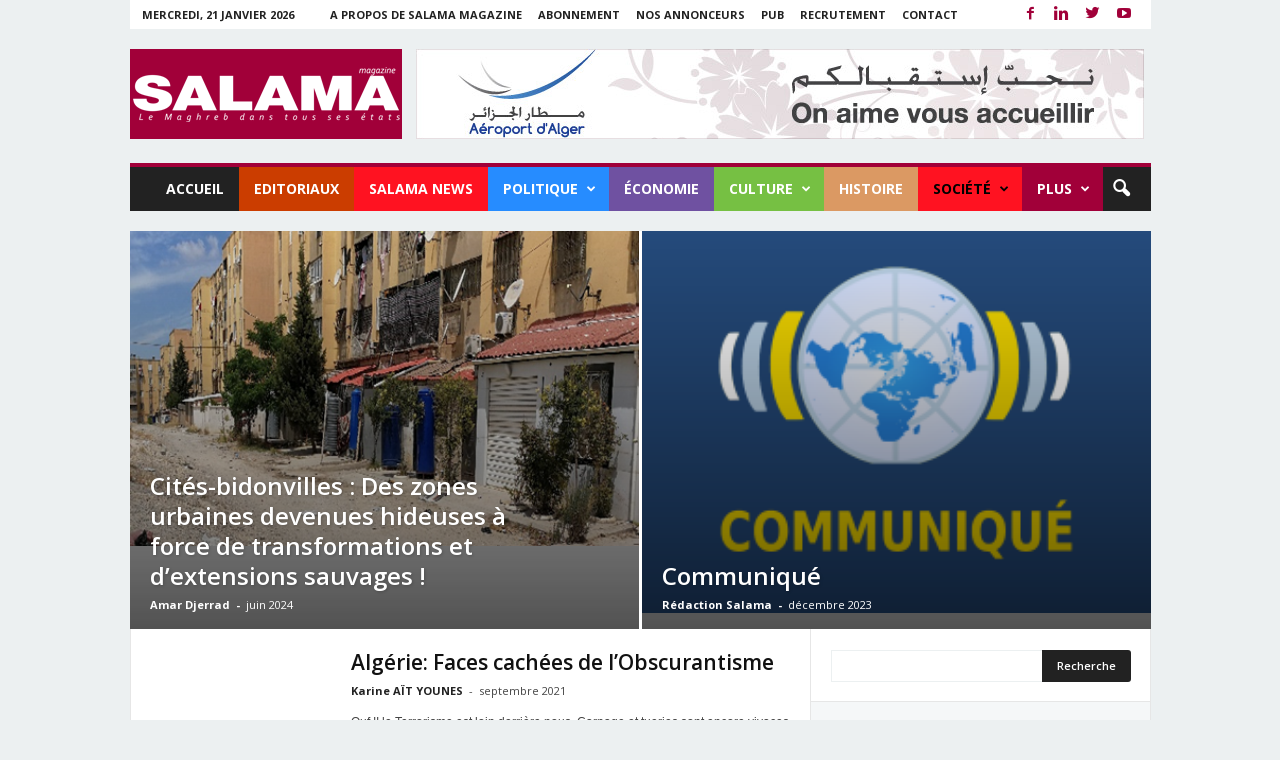

--- FILE ---
content_type: text/html; charset=UTF-8
request_url: https://www.salama-mag.com/salamamag/category/societe/
body_size: 134813
content:
<!doctype html >
<!--[if IE 8]>    <html class="ie8" lang="fr-FR"
 xmlns:fb="http://ogp.me/ns/fb#"> <![endif]-->
<!--[if IE 9]>    <html class="ie9" lang="fr-FR"
 xmlns:fb="http://ogp.me/ns/fb#"> <![endif]-->
<!--[if gt IE 8]><!--> <html lang="fr-FR"
 xmlns:fb="http://ogp.me/ns/fb#"> <!--<![endif]-->
<head>
    <title>Société Archives - Salama Magazine</title>
    <meta charset="UTF-8" />
    <meta name="viewport" content="width=device-width, initial-scale=1.0">
    <link rel="pingback" href="https://www.salama-mag.com/salamamag/xmlrpc.php" />
    <meta name='robots' content='index, follow, max-image-preview:large, max-snippet:-1, max-video-preview:-1' />
	<style>img:is([sizes="auto" i], [sizes^="auto," i]) { contain-intrinsic-size: 3000px 1500px }</style>
	<link rel="icon" type="image/png" href="https://www.salama-mag.com/salamamag/wp-content/uploads/2015/03/favicon.ico">
	<!-- This site is optimized with the Yoast SEO plugin v24.7 - https://yoast.com/wordpress/plugins/seo/ -->
	<meta name="description" content="SALAMA le magazine en langue française en France et en Algérie qui propose une ligne éditoriale Grand Public à l’intention d’un lectorat Français et Maghrebin, ainsi qu’à toute personne ayant des affinités avec ces cultures." />
	<link rel="canonical" href="https://www.salama-mag.com/salamamag/category/societe/" />
	<link rel="next" href="https://www.salama-mag.com/salamamag/category/societe/page/2/" />
	<meta property="og:locale" content="fr_FR" />
	<meta property="og:type" content="article" />
	<meta property="og:title" content="Société Archives - Salama Magazine" />
	<meta property="og:description" content="SALAMA le magazine en langue française en France et en Algérie qui propose une ligne éditoriale Grand Public à l’intention d’un lectorat Français et Maghrebin, ainsi qu’à toute personne ayant des affinités avec ces cultures." />
	<meta property="og:url" content="https://www.salama-mag.com/salamamag/category/societe/" />
	<meta property="og:site_name" content="Salama Magazine" />
	<meta name="twitter:card" content="summary_large_image" />
	<script type="application/ld+json" class="yoast-schema-graph">{"@context":"https://schema.org","@graph":[{"@type":"CollectionPage","@id":"https://www.salama-mag.com/salamamag/category/societe/","url":"https://www.salama-mag.com/salamamag/category/societe/","name":"Société Archives - Salama Magazine","isPartOf":{"@id":"https://www.salama-mag.com/salamamag/#website"},"description":"SALAMA le magazine en langue française en France et en Algérie qui propose une ligne éditoriale Grand Public à l’intention d’un lectorat Français et Maghrebin, ainsi qu’à toute personne ayant des affinités avec ces cultures.","breadcrumb":{"@id":"https://www.salama-mag.com/salamamag/category/societe/#breadcrumb"},"inLanguage":"fr-FR"},{"@type":"BreadcrumbList","@id":"https://www.salama-mag.com/salamamag/category/societe/#breadcrumb","itemListElement":[{"@type":"ListItem","position":1,"name":"Accueil","item":"https://www.salama-mag.com/salamamag/"},{"@type":"ListItem","position":2,"name":"Société"}]},{"@type":"WebSite","@id":"https://www.salama-mag.com/salamamag/#website","url":"https://www.salama-mag.com/salamamag/","name":"Salama Magazine","description":"Le Maghreb dans tous ses états","potentialAction":[{"@type":"SearchAction","target":{"@type":"EntryPoint","urlTemplate":"https://www.salama-mag.com/salamamag/?s={search_term_string}"},"query-input":{"@type":"PropertyValueSpecification","valueRequired":true,"valueName":"search_term_string"}}],"inLanguage":"fr-FR"}]}</script>
	<!-- / Yoast SEO plugin. -->


<link rel='dns-prefetch' href='//ajax.googleapis.com' />
<link rel='dns-prefetch' href='//maps.google.com' />
<link rel='dns-prefetch' href='//platform-api.sharethis.com' />
<link rel='dns-prefetch' href='//maxcdn.bootstrapcdn.com' />
<link rel='dns-prefetch' href='//fonts.googleapis.com' />
<link rel="alternate" type="application/rss+xml" title="Salama Magazine &raquo; Flux" href="https://www.salama-mag.com/salamamag/feed/" />
<link rel="alternate" type="application/rss+xml" title="Salama Magazine &raquo; Flux des commentaires" href="https://www.salama-mag.com/salamamag/comments/feed/" />
<link rel="alternate" type="application/rss+xml" title="Salama Magazine &raquo; Flux de la catégorie Société" href="https://www.salama-mag.com/salamamag/category/societe/feed/" />
<script type="text/javascript">
/* <![CDATA[ */
window._wpemojiSettings = {"baseUrl":"https:\/\/s.w.org\/images\/core\/emoji\/16.0.1\/72x72\/","ext":".png","svgUrl":"https:\/\/s.w.org\/images\/core\/emoji\/16.0.1\/svg\/","svgExt":".svg","source":{"concatemoji":"https:\/\/www.salama-mag.com\/salamamag\/wp-includes\/js\/wp-emoji-release.min.js?ver=6.8.3"}};
/*! This file is auto-generated */
!function(s,n){var o,i,e;function c(e){try{var t={supportTests:e,timestamp:(new Date).valueOf()};sessionStorage.setItem(o,JSON.stringify(t))}catch(e){}}function p(e,t,n){e.clearRect(0,0,e.canvas.width,e.canvas.height),e.fillText(t,0,0);var t=new Uint32Array(e.getImageData(0,0,e.canvas.width,e.canvas.height).data),a=(e.clearRect(0,0,e.canvas.width,e.canvas.height),e.fillText(n,0,0),new Uint32Array(e.getImageData(0,0,e.canvas.width,e.canvas.height).data));return t.every(function(e,t){return e===a[t]})}function u(e,t){e.clearRect(0,0,e.canvas.width,e.canvas.height),e.fillText(t,0,0);for(var n=e.getImageData(16,16,1,1),a=0;a<n.data.length;a++)if(0!==n.data[a])return!1;return!0}function f(e,t,n,a){switch(t){case"flag":return n(e,"\ud83c\udff3\ufe0f\u200d\u26a7\ufe0f","\ud83c\udff3\ufe0f\u200b\u26a7\ufe0f")?!1:!n(e,"\ud83c\udde8\ud83c\uddf6","\ud83c\udde8\u200b\ud83c\uddf6")&&!n(e,"\ud83c\udff4\udb40\udc67\udb40\udc62\udb40\udc65\udb40\udc6e\udb40\udc67\udb40\udc7f","\ud83c\udff4\u200b\udb40\udc67\u200b\udb40\udc62\u200b\udb40\udc65\u200b\udb40\udc6e\u200b\udb40\udc67\u200b\udb40\udc7f");case"emoji":return!a(e,"\ud83e\udedf")}return!1}function g(e,t,n,a){var r="undefined"!=typeof WorkerGlobalScope&&self instanceof WorkerGlobalScope?new OffscreenCanvas(300,150):s.createElement("canvas"),o=r.getContext("2d",{willReadFrequently:!0}),i=(o.textBaseline="top",o.font="600 32px Arial",{});return e.forEach(function(e){i[e]=t(o,e,n,a)}),i}function t(e){var t=s.createElement("script");t.src=e,t.defer=!0,s.head.appendChild(t)}"undefined"!=typeof Promise&&(o="wpEmojiSettingsSupports",i=["flag","emoji"],n.supports={everything:!0,everythingExceptFlag:!0},e=new Promise(function(e){s.addEventListener("DOMContentLoaded",e,{once:!0})}),new Promise(function(t){var n=function(){try{var e=JSON.parse(sessionStorage.getItem(o));if("object"==typeof e&&"number"==typeof e.timestamp&&(new Date).valueOf()<e.timestamp+604800&&"object"==typeof e.supportTests)return e.supportTests}catch(e){}return null}();if(!n){if("undefined"!=typeof Worker&&"undefined"!=typeof OffscreenCanvas&&"undefined"!=typeof URL&&URL.createObjectURL&&"undefined"!=typeof Blob)try{var e="postMessage("+g.toString()+"("+[JSON.stringify(i),f.toString(),p.toString(),u.toString()].join(",")+"));",a=new Blob([e],{type:"text/javascript"}),r=new Worker(URL.createObjectURL(a),{name:"wpTestEmojiSupports"});return void(r.onmessage=function(e){c(n=e.data),r.terminate(),t(n)})}catch(e){}c(n=g(i,f,p,u))}t(n)}).then(function(e){for(var t in e)n.supports[t]=e[t],n.supports.everything=n.supports.everything&&n.supports[t],"flag"!==t&&(n.supports.everythingExceptFlag=n.supports.everythingExceptFlag&&n.supports[t]);n.supports.everythingExceptFlag=n.supports.everythingExceptFlag&&!n.supports.flag,n.DOMReady=!1,n.readyCallback=function(){n.DOMReady=!0}}).then(function(){return e}).then(function(){var e;n.supports.everything||(n.readyCallback(),(e=n.source||{}).concatemoji?t(e.concatemoji):e.wpemoji&&e.twemoji&&(t(e.twemoji),t(e.wpemoji)))}))}((window,document),window._wpemojiSettings);
/* ]]> */
</script>
<link rel='stylesheet' id='wp_pro_ads_responsive_ads-css' href='https://www.salama-mag.com/salamamag/wp-content/plugins/wp_pro_ad_system/templates/css/responsive_ads.css?ver=3.2.4' type='text/css' media='all' />
<style id='wp-emoji-styles-inline-css' type='text/css'>

	img.wp-smiley, img.emoji {
		display: inline !important;
		border: none !important;
		box-shadow: none !important;
		height: 1em !important;
		width: 1em !important;
		margin: 0 0.07em !important;
		vertical-align: -0.1em !important;
		background: none !important;
		padding: 0 !important;
	}
</style>
<link rel='stylesheet' id='wp-block-library-css' href='https://www.salama-mag.com/salamamag/wp-includes/css/dist/block-library/style.min.css?ver=6.8.3' type='text/css' media='all' />
<style id='classic-theme-styles-inline-css' type='text/css'>
/*! This file is auto-generated */
.wp-block-button__link{color:#fff;background-color:#32373c;border-radius:9999px;box-shadow:none;text-decoration:none;padding:calc(.667em + 2px) calc(1.333em + 2px);font-size:1.125em}.wp-block-file__button{background:#32373c;color:#fff;text-decoration:none}
</style>
<style id='global-styles-inline-css' type='text/css'>
:root{--wp--preset--aspect-ratio--square: 1;--wp--preset--aspect-ratio--4-3: 4/3;--wp--preset--aspect-ratio--3-4: 3/4;--wp--preset--aspect-ratio--3-2: 3/2;--wp--preset--aspect-ratio--2-3: 2/3;--wp--preset--aspect-ratio--16-9: 16/9;--wp--preset--aspect-ratio--9-16: 9/16;--wp--preset--color--black: #000000;--wp--preset--color--cyan-bluish-gray: #abb8c3;--wp--preset--color--white: #ffffff;--wp--preset--color--pale-pink: #f78da7;--wp--preset--color--vivid-red: #cf2e2e;--wp--preset--color--luminous-vivid-orange: #ff6900;--wp--preset--color--luminous-vivid-amber: #fcb900;--wp--preset--color--light-green-cyan: #7bdcb5;--wp--preset--color--vivid-green-cyan: #00d084;--wp--preset--color--pale-cyan-blue: #8ed1fc;--wp--preset--color--vivid-cyan-blue: #0693e3;--wp--preset--color--vivid-purple: #9b51e0;--wp--preset--gradient--vivid-cyan-blue-to-vivid-purple: linear-gradient(135deg,rgba(6,147,227,1) 0%,rgb(155,81,224) 100%);--wp--preset--gradient--light-green-cyan-to-vivid-green-cyan: linear-gradient(135deg,rgb(122,220,180) 0%,rgb(0,208,130) 100%);--wp--preset--gradient--luminous-vivid-amber-to-luminous-vivid-orange: linear-gradient(135deg,rgba(252,185,0,1) 0%,rgba(255,105,0,1) 100%);--wp--preset--gradient--luminous-vivid-orange-to-vivid-red: linear-gradient(135deg,rgba(255,105,0,1) 0%,rgb(207,46,46) 100%);--wp--preset--gradient--very-light-gray-to-cyan-bluish-gray: linear-gradient(135deg,rgb(238,238,238) 0%,rgb(169,184,195) 100%);--wp--preset--gradient--cool-to-warm-spectrum: linear-gradient(135deg,rgb(74,234,220) 0%,rgb(151,120,209) 20%,rgb(207,42,186) 40%,rgb(238,44,130) 60%,rgb(251,105,98) 80%,rgb(254,248,76) 100%);--wp--preset--gradient--blush-light-purple: linear-gradient(135deg,rgb(255,206,236) 0%,rgb(152,150,240) 100%);--wp--preset--gradient--blush-bordeaux: linear-gradient(135deg,rgb(254,205,165) 0%,rgb(254,45,45) 50%,rgb(107,0,62) 100%);--wp--preset--gradient--luminous-dusk: linear-gradient(135deg,rgb(255,203,112) 0%,rgb(199,81,192) 50%,rgb(65,88,208) 100%);--wp--preset--gradient--pale-ocean: linear-gradient(135deg,rgb(255,245,203) 0%,rgb(182,227,212) 50%,rgb(51,167,181) 100%);--wp--preset--gradient--electric-grass: linear-gradient(135deg,rgb(202,248,128) 0%,rgb(113,206,126) 100%);--wp--preset--gradient--midnight: linear-gradient(135deg,rgb(2,3,129) 0%,rgb(40,116,252) 100%);--wp--preset--font-size--small: 13px;--wp--preset--font-size--medium: 20px;--wp--preset--font-size--large: 36px;--wp--preset--font-size--x-large: 42px;--wp--preset--spacing--20: 0.44rem;--wp--preset--spacing--30: 0.67rem;--wp--preset--spacing--40: 1rem;--wp--preset--spacing--50: 1.5rem;--wp--preset--spacing--60: 2.25rem;--wp--preset--spacing--70: 3.38rem;--wp--preset--spacing--80: 5.06rem;--wp--preset--shadow--natural: 6px 6px 9px rgba(0, 0, 0, 0.2);--wp--preset--shadow--deep: 12px 12px 50px rgba(0, 0, 0, 0.4);--wp--preset--shadow--sharp: 6px 6px 0px rgba(0, 0, 0, 0.2);--wp--preset--shadow--outlined: 6px 6px 0px -3px rgba(255, 255, 255, 1), 6px 6px rgba(0, 0, 0, 1);--wp--preset--shadow--crisp: 6px 6px 0px rgba(0, 0, 0, 1);}:where(.is-layout-flex){gap: 0.5em;}:where(.is-layout-grid){gap: 0.5em;}body .is-layout-flex{display: flex;}.is-layout-flex{flex-wrap: wrap;align-items: center;}.is-layout-flex > :is(*, div){margin: 0;}body .is-layout-grid{display: grid;}.is-layout-grid > :is(*, div){margin: 0;}:where(.wp-block-columns.is-layout-flex){gap: 2em;}:where(.wp-block-columns.is-layout-grid){gap: 2em;}:where(.wp-block-post-template.is-layout-flex){gap: 1.25em;}:where(.wp-block-post-template.is-layout-grid){gap: 1.25em;}.has-black-color{color: var(--wp--preset--color--black) !important;}.has-cyan-bluish-gray-color{color: var(--wp--preset--color--cyan-bluish-gray) !important;}.has-white-color{color: var(--wp--preset--color--white) !important;}.has-pale-pink-color{color: var(--wp--preset--color--pale-pink) !important;}.has-vivid-red-color{color: var(--wp--preset--color--vivid-red) !important;}.has-luminous-vivid-orange-color{color: var(--wp--preset--color--luminous-vivid-orange) !important;}.has-luminous-vivid-amber-color{color: var(--wp--preset--color--luminous-vivid-amber) !important;}.has-light-green-cyan-color{color: var(--wp--preset--color--light-green-cyan) !important;}.has-vivid-green-cyan-color{color: var(--wp--preset--color--vivid-green-cyan) !important;}.has-pale-cyan-blue-color{color: var(--wp--preset--color--pale-cyan-blue) !important;}.has-vivid-cyan-blue-color{color: var(--wp--preset--color--vivid-cyan-blue) !important;}.has-vivid-purple-color{color: var(--wp--preset--color--vivid-purple) !important;}.has-black-background-color{background-color: var(--wp--preset--color--black) !important;}.has-cyan-bluish-gray-background-color{background-color: var(--wp--preset--color--cyan-bluish-gray) !important;}.has-white-background-color{background-color: var(--wp--preset--color--white) !important;}.has-pale-pink-background-color{background-color: var(--wp--preset--color--pale-pink) !important;}.has-vivid-red-background-color{background-color: var(--wp--preset--color--vivid-red) !important;}.has-luminous-vivid-orange-background-color{background-color: var(--wp--preset--color--luminous-vivid-orange) !important;}.has-luminous-vivid-amber-background-color{background-color: var(--wp--preset--color--luminous-vivid-amber) !important;}.has-light-green-cyan-background-color{background-color: var(--wp--preset--color--light-green-cyan) !important;}.has-vivid-green-cyan-background-color{background-color: var(--wp--preset--color--vivid-green-cyan) !important;}.has-pale-cyan-blue-background-color{background-color: var(--wp--preset--color--pale-cyan-blue) !important;}.has-vivid-cyan-blue-background-color{background-color: var(--wp--preset--color--vivid-cyan-blue) !important;}.has-vivid-purple-background-color{background-color: var(--wp--preset--color--vivid-purple) !important;}.has-black-border-color{border-color: var(--wp--preset--color--black) !important;}.has-cyan-bluish-gray-border-color{border-color: var(--wp--preset--color--cyan-bluish-gray) !important;}.has-white-border-color{border-color: var(--wp--preset--color--white) !important;}.has-pale-pink-border-color{border-color: var(--wp--preset--color--pale-pink) !important;}.has-vivid-red-border-color{border-color: var(--wp--preset--color--vivid-red) !important;}.has-luminous-vivid-orange-border-color{border-color: var(--wp--preset--color--luminous-vivid-orange) !important;}.has-luminous-vivid-amber-border-color{border-color: var(--wp--preset--color--luminous-vivid-amber) !important;}.has-light-green-cyan-border-color{border-color: var(--wp--preset--color--light-green-cyan) !important;}.has-vivid-green-cyan-border-color{border-color: var(--wp--preset--color--vivid-green-cyan) !important;}.has-pale-cyan-blue-border-color{border-color: var(--wp--preset--color--pale-cyan-blue) !important;}.has-vivid-cyan-blue-border-color{border-color: var(--wp--preset--color--vivid-cyan-blue) !important;}.has-vivid-purple-border-color{border-color: var(--wp--preset--color--vivid-purple) !important;}.has-vivid-cyan-blue-to-vivid-purple-gradient-background{background: var(--wp--preset--gradient--vivid-cyan-blue-to-vivid-purple) !important;}.has-light-green-cyan-to-vivid-green-cyan-gradient-background{background: var(--wp--preset--gradient--light-green-cyan-to-vivid-green-cyan) !important;}.has-luminous-vivid-amber-to-luminous-vivid-orange-gradient-background{background: var(--wp--preset--gradient--luminous-vivid-amber-to-luminous-vivid-orange) !important;}.has-luminous-vivid-orange-to-vivid-red-gradient-background{background: var(--wp--preset--gradient--luminous-vivid-orange-to-vivid-red) !important;}.has-very-light-gray-to-cyan-bluish-gray-gradient-background{background: var(--wp--preset--gradient--very-light-gray-to-cyan-bluish-gray) !important;}.has-cool-to-warm-spectrum-gradient-background{background: var(--wp--preset--gradient--cool-to-warm-spectrum) !important;}.has-blush-light-purple-gradient-background{background: var(--wp--preset--gradient--blush-light-purple) !important;}.has-blush-bordeaux-gradient-background{background: var(--wp--preset--gradient--blush-bordeaux) !important;}.has-luminous-dusk-gradient-background{background: var(--wp--preset--gradient--luminous-dusk) !important;}.has-pale-ocean-gradient-background{background: var(--wp--preset--gradient--pale-ocean) !important;}.has-electric-grass-gradient-background{background: var(--wp--preset--gradient--electric-grass) !important;}.has-midnight-gradient-background{background: var(--wp--preset--gradient--midnight) !important;}.has-small-font-size{font-size: var(--wp--preset--font-size--small) !important;}.has-medium-font-size{font-size: var(--wp--preset--font-size--medium) !important;}.has-large-font-size{font-size: var(--wp--preset--font-size--large) !important;}.has-x-large-font-size{font-size: var(--wp--preset--font-size--x-large) !important;}
:where(.wp-block-post-template.is-layout-flex){gap: 1.25em;}:where(.wp-block-post-template.is-layout-grid){gap: 1.25em;}
:where(.wp-block-columns.is-layout-flex){gap: 2em;}:where(.wp-block-columns.is-layout-grid){gap: 2em;}
:root :where(.wp-block-pullquote){font-size: 1.5em;line-height: 1.6;}
</style>
<link rel='stylesheet' id='contact-form-7-css' href='https://www.salama-mag.com/salamamag/wp-content/plugins/contact-form-7/includes/css/styles.css?ver=6.1.4' type='text/css' media='all' />
<link rel='stylesheet' id='wpgmp-frontend-css' href='https://www.salama-mag.com/salamamag/wp-content/plugins/wp-google-map-plugin/assets/css/wpgmp_all_frontend.css?ver=4.9.1' type='text/css' media='all' />
<link rel='stylesheet' id='ppress-frontend-css' href='https://www.salama-mag.com/salamamag/wp-content/plugins/wp-user-avatar/assets/css/frontend.min.css?ver=4.16.8' type='text/css' media='all' />
<link rel='stylesheet' id='ppress-flatpickr-css' href='https://www.salama-mag.com/salamamag/wp-content/plugins/wp-user-avatar/assets/flatpickr/flatpickr.min.css?ver=4.16.8' type='text/css' media='all' />
<link rel='stylesheet' id='ppress-select2-css' href='https://www.salama-mag.com/salamamag/wp-content/plugins/wp-user-avatar/assets/select2/select2.min.css?ver=6.8.3' type='text/css' media='all' />
<link rel='stylesheet' id='cff-css' href='https://www.salama-mag.com/salamamag/wp-content/plugins/custom-facebook-feed/assets/css/cff-style.min.css?ver=4.3.4' type='text/css' media='all' />
<link rel='stylesheet' id='sb-font-awesome-css' href='https://maxcdn.bootstrapcdn.com/font-awesome/4.7.0/css/font-awesome.min.css?ver=6.8.3' type='text/css' media='all' />
<link rel='stylesheet' id='google_font_open_sans-css' href='https://fonts.googleapis.com/css?family=Open+Sans%3A300%2C400%2C600%2C700&#038;ver=6.8.3' type='text/css' media='all' />
<link rel='stylesheet' id='google_font_roboto_cond-css' href='https://fonts.googleapis.com/css?family=Roboto%3A400%2C300%2C700%2C700italic%2C400italic%2C300italic&#038;ver=6.8.3' type='text/css' media='all' />
<link rel='stylesheet' id='js_composer_front-css' href='https://www.salama-mag.com/salamamag/wp-content/plugins/js_composer/assets/css/js_composer.css?ver=4.4.2' type='text/css' media='all' />
<link rel='stylesheet' id='td-theme-css' href='https://www.salama-mag.com/salamamag/wp-content/themes/Newsmag062016/style.css?ver=3.0' type='text/css' media='all' />
<script type="text/javascript" src="https://ajax.googleapis.com/ajax/libs/jquery/1.11.1/jquery.min.js?ver=1.11.1" id="jquery-js"></script>
<script type="text/javascript" src="https://www.salama-mag.com/salamamag/wp-content/plugins/wp_pro_ad_system/templates/js/load_wp_pro_ads.js?ver=6.8.3" id="pro_ads_load_ads-js"></script>
<script type="text/javascript" src="https://www.salama-mag.com/salamamag/wp-content/plugins/wp-user-avatar/assets/flatpickr/flatpickr.min.js?ver=4.16.8" id="ppress-flatpickr-js"></script>
<script type="text/javascript" src="https://www.salama-mag.com/salamamag/wp-content/plugins/wp-user-avatar/assets/select2/select2.min.js?ver=4.16.8" id="ppress-select2-js"></script>
<script type="text/javascript" src="//platform-api.sharethis.com/js/sharethis.js#source=googleanalytics-wordpress#product=ga&amp;property=5aeb3513e12a39001287db0d" id="googleanalytics-platform-sharethis-js"></script>
<link rel="https://api.w.org/" href="https://www.salama-mag.com/salamamag/wp-json/" /><link rel="alternate" title="JSON" type="application/json" href="https://www.salama-mag.com/salamamag/wp-json/wp/v2/categories/16" /><link rel="EditURI" type="application/rsd+xml" title="RSD" href="https://www.salama-mag.com/salamamag/xmlrpc.php?rsd" />
<meta name="generator" content="WordPress 6.8.3" />
<meta property="fb:app_id" content="1617721105106985"/><!--[if lt IE 9]><script src="https://html5shim.googlecode.com/svn/trunk/html5.js"></script><![endif]-->
    <meta name="generator" content="Powered by Visual Composer - drag and drop page builder for WordPress."/>
<!--[if IE 8]><link rel="stylesheet" type="text/css" href="https://www.salama-mag.com/salamamag/wp-content/plugins/js_composer/assets/css/vc-ie8.css" media="screen"><![endif]-->
<!-- JS generated by theme -->

<script>
    
    

	    var tdBlocksArray = []; //here we store all the items for the current page

	    //td_block class - each ajax block uses a object of this class for requests
	    function tdBlock() {
		    this.id = '';
		    this.block_type = 1; //block type id (1-234 etc)
		    this.atts = '';
		    this.td_column_number = '';
		    this.td_current_page = 1; //
		    this.post_count = 0; //from wp
		    this.found_posts = 0; //from wp
		    this.max_num_pages = 0; //from wp
		    this.td_filter_value = ''; //current live filter value
		    this.is_ajax_running = false;
		    this.td_user_action = ''; // load more or infinite loader (used by the animation)
		    this.header_color = '';
		    this.ajax_pagination_infinite_stop = ''; //show load more at page x
	    }


        // td_js_generator - mini detector
        (function(){
            var htmlTag = document.getElementsByTagName("html")[0];

            if ( navigator.userAgent.indexOf("MSIE 10.0") > -1 ) {
                htmlTag.className += ' ie10';
            }

            if ( !!navigator.userAgent.match(/Trident.*rv\:11\./) ) {
                htmlTag.className += ' ie11';
            }

            if ( /(iPad|iPhone|iPod)/g.test(navigator.userAgent) ) {
                htmlTag.className += ' td-md-is-ios';
            }

            var user_agent = navigator.userAgent.toLowerCase();
            if ( user_agent.indexOf("android") > -1 ) {
                htmlTag.className += ' td-md-is-android';
            }

            if ( -1 !== navigator.userAgent.indexOf('Mac OS X')  ) {
                htmlTag.className += ' td-md-is-os-x';
            }

            if ( /chrom(e|ium)/.test(navigator.userAgent.toLowerCase()) ) {
               htmlTag.className += ' td-md-is-chrome';
            }

            if ( -1 !== navigator.userAgent.indexOf('Firefox') ) {
                htmlTag.className += ' td-md-is-firefox';
            }

            if ( -1 !== navigator.userAgent.indexOf('Safari') && -1 === navigator.userAgent.indexOf('Chrome') ) {
                htmlTag.className += ' td-md-is-safari';
            }

        })();




        var tdLocalCache = {};

        ( function () {
            "use strict";

            tdLocalCache = {
                data: {},
                remove: function (resource_id) {
                    delete tdLocalCache.data[resource_id];
                },
                exist: function (resource_id) {
                    return tdLocalCache.data.hasOwnProperty(resource_id) && tdLocalCache.data[resource_id] !== null;
                },
                get: function (resource_id) {
                    return tdLocalCache.data[resource_id];
                },
                set: function (resource_id, cachedData) {
                    tdLocalCache.remove(resource_id);
                    tdLocalCache.data[resource_id] = cachedData;
                }
            };
        })();

    
    
var td_viewport_interval_list=[{"limitBottom":767,"sidebarWidth":251},{"limitBottom":1023,"sidebarWidth":339}];
var td_animation_stack_effect="type0";
var tds_animation_stack=true;
var td_animation_stack_specific_selectors=".entry-thumb, img";
var td_animation_stack_general_selectors=".td-animation-stack img, .post img";
var td_ajax_url="https:\/\/www.salama-mag.com\/salamamag\/wp-admin\/admin-ajax.php?td_theme_name=Newsmag&v=3.0";
var td_get_template_directory_uri="https:\/\/www.salama-mag.com\/salamamag\/wp-content\/themes\/Newsmag062016";
var tds_snap_menu="snap";
var tds_logo_on_sticky="show";
var tds_header_style="";
var td_please_wait="Patientez s'il vous pla\u00eet ...";
var td_email_user_pass_incorrect="Utilisateur ou mot de passe incorrect !";
var td_email_user_incorrect="E-mail ou nom d'utilisateur incorrect !";
var td_email_incorrect="Email incorrecte !";
var tds_more_articles_on_post_enable="";
var tds_more_articles_on_post_time_to_wait="";
var tds_more_articles_on_post_pages_distance_from_top=0;
var tds_theme_color_site_wide="#a10039";
var tds_smart_sidebar="enabled";
var tdThemeName="Newsmag";
var td_magnific_popup_translation_tPrev="Previous (Left arrow key)";
var td_magnific_popup_translation_tNext="Next (Right arrow key)";
var td_magnific_popup_translation_tCounter="%curr% de %total%";
var td_magnific_popup_translation_ajax_tError="Le contenu de %url% pas pu \u00eatre charg\u00e9.";
var td_magnific_popup_translation_image_tError="L'image #%curr% pas pu \u00eatre charg\u00e9.";
var td_ad_background_click_link="";
var td_ad_background_click_target="";
</script>

<link rel="icon" href="https://www.salama-mag.com/salamamag/wp-content/uploads/2015/03/cropped-lire-suite-papier-32x32.jpg" sizes="32x32" />
<link rel="icon" href="https://www.salama-mag.com/salamamag/wp-content/uploads/2015/03/cropped-lire-suite-papier-192x192.jpg" sizes="192x192" />
<link rel="apple-touch-icon" href="https://www.salama-mag.com/salamamag/wp-content/uploads/2015/03/cropped-lire-suite-papier-180x180.jpg" />
<meta name="msapplication-TileImage" content="https://www.salama-mag.com/salamamag/wp-content/uploads/2015/03/cropped-lire-suite-papier-270x270.jpg" />
		<style type="text/css" id="wp-custom-css">
			article em {font-size:13px;}

.postid-8740 .td-post-featured-image, .postid-8797 .td-post-featured-image, .postid-8806 .td-post-featured-image, .postid-8838 .td-post-featured-image, .postid-8871 .td-post-featured-image, .postid-8892 .td-post-featured-image, .postid-8984 .td-post-featured-image
 {display:none!important;}

.rouge {color:#a10039;}		</style>
		
</head>

<body class="archive category category-societe category-16 wp-theme-Newsmag062016 td_category_template_disable td_category_top_posts_style_2 wpb-js-composer js-comp-ver-4.4.2 vc_responsive td-animation-stack-type0 td-boxed-layout" itemscope="itemscope" itemtype="https://schema.org/WebPage">

        <div class="td-scroll-up"><i class="td-icon-menu-up"></i></div>

    <div class="td-menu-background"></div>
<div id="td-mobile-nav">
    <div class="td-mobile-container">
        <!-- mobile menu top section -->
        <div class="td-menu-socials-wrap">
            <!-- socials -->
            <div class="td-menu-socials">
                
        <span class="td-social-icon-wrap">
            <a target="_blank" href="https://www.facebook.com/magazinesalama" title="Facebook">
                <i class="td-icon-font td-icon-facebook"></i>
            </a>
        </span>
        <span class="td-social-icon-wrap">
            <a target="_blank" href="https://www.linkedin.com/pub/salama-magazine/b8/3a7/4a6" title="Linkedin">
                <i class="td-icon-font td-icon-linkedin"></i>
            </a>
        </span>
        <span class="td-social-icon-wrap">
            <a target="_blank" href="https://twitter.com/MagSalama" title="Twitter">
                <i class="td-icon-font td-icon-twitter"></i>
            </a>
        </span>
        <span class="td-social-icon-wrap">
            <a target="_blank" href="https://www.youtube.com/@SalamaMagazine" title="Youtube">
                <i class="td-icon-font td-icon-youtube"></i>
            </a>
        </span>            </div>
            <!-- close button -->
            <div class="td-mobile-close">
                <a href="#"><i class="td-icon-close-mobile"></i></a>
            </div>
        </div>

        <!-- login section -->
        
        <!-- menu section -->
        <div class="td-mobile-content">
            <div class="menu-menu-principal-container"><ul id="menu-menu-principal" class="td-mobile-main-menu"><li id="menu-item-86" class="menu-item menu-item-type-post_type menu-item-object-page menu-item-home menu-item-first menu-item-86"><a href="https://www.salama-mag.com/salamamag/">Accueil</a></li>
<li id="menu-item-381" class="menu-item menu-item-type-taxonomy menu-item-object-category menu-item-381"><a href="https://www.salama-mag.com/salamamag/category/editorial/">Editoriaux</a></li>
<li id="menu-item-9474" class="menu-item menu-item-type-taxonomy menu-item-object-category menu-item-9474"><a href="https://www.salama-mag.com/salamamag/category/dernieres-nouvelles/">Salama News</a></li>
<li id="menu-item-68" class="menu-item menu-item-type-taxonomy menu-item-object-category menu-item-has-children menu-item-68"><a href="https://www.salama-mag.com/salamamag/category/politique/">Politique<i class="td-icon-menu-right td-element-after"></i></a>
<ul class="sub-menu">
	<li id="menu-item-486" class="menu-item menu-item-type-taxonomy menu-item-object-category menu-item-486"><a href="https://www.salama-mag.com/salamamag/category/politique/chuchotements/">Chuchotements</a></li>
	<li id="menu-item-487" class="menu-item menu-item-type-taxonomy menu-item-object-category menu-item-487"><a href="https://www.salama-mag.com/salamamag/category/politique/les-nouvelles/">Les nouvelles</a></li>
	<li id="menu-item-485" class="menu-item menu-item-type-taxonomy menu-item-object-category menu-item-485"><a href="https://www.salama-mag.com/salamamag/category/politique/chroniques/">Chroniques</a></li>
</ul>
</li>
<li id="menu-item-58" class="menu-item menu-item-type-taxonomy menu-item-object-category menu-item-58"><a href="https://www.salama-mag.com/salamamag/category/economie/">Économie</a></li>
<li id="menu-item-51" class="menu-item menu-item-type-taxonomy menu-item-object-category menu-item-has-children menu-item-51"><a href="https://www.salama-mag.com/salamamag/category/culture/">Culture<i class="td-icon-menu-right td-element-after"></i></a>
<ul class="sub-menu">
	<li id="menu-item-55" class="menu-item menu-item-type-taxonomy menu-item-object-category menu-item-55"><a href="https://www.salama-mag.com/salamamag/category/culture/litterature/">Littérature</a></li>
	<li id="menu-item-233" class="menu-item menu-item-type-taxonomy menu-item-object-category menu-item-233"><a href="https://www.salama-mag.com/salamamag/category/culture/cinema/">Cinéma</a></li>
	<li id="menu-item-224" class="menu-item menu-item-type-taxonomy menu-item-object-category menu-item-224"><a href="https://www.salama-mag.com/salamamag/category/culture/musique/">Musique</a></li>
	<li id="menu-item-6205" class="menu-item menu-item-type-taxonomy menu-item-object-category menu-item-6205"><a href="https://www.salama-mag.com/salamamag/category/culture/mode-culture/">Mode</a></li>
	<li id="menu-item-535" class="menu-item menu-item-type-taxonomy menu-item-object-category menu-item-535"><a href="https://www.salama-mag.com/salamamag/category/culture/theatre/">Théâtre</a></li>
	<li id="menu-item-56" class="menu-item menu-item-type-taxonomy menu-item-object-category menu-item-56"><a href="https://www.salama-mag.com/salamamag/category/culture/portrait/">Portrait</a></li>
	<li id="menu-item-54" class="menu-item menu-item-type-taxonomy menu-item-object-category menu-item-54"><a href="https://www.salama-mag.com/salamamag/category/culture/danse/">Danse</a></li>
	<li id="menu-item-324" class="menu-item menu-item-type-taxonomy menu-item-object-category menu-item-324"><a href="https://www.salama-mag.com/salamamag/category/culture/coin-livres/">Coin livres</a></li>
	<li id="menu-item-85" class="menu-item menu-item-type-taxonomy menu-item-object-category menu-item-85"><a href="https://www.salama-mag.com/salamamag/category/tourisme/balade/">Balade</a></li>
	<li id="menu-item-60" class="menu-item menu-item-type-taxonomy menu-item-object-category menu-item-60"><a href="https://www.salama-mag.com/salamamag/category/tourisme/patrimoine/">Patrimoine</a></li>
</ul>
</li>
<li id="menu-item-59" class="menu-item menu-item-type-taxonomy menu-item-object-category menu-item-59"><a href="https://www.salama-mag.com/salamamag/category/histoire/">Histoire</a></li>
<li id="menu-item-69" class="menu-item menu-item-type-taxonomy menu-item-object-category current-menu-item menu-item-has-children menu-item-69"><a href="https://www.salama-mag.com/salamamag/category/societe/">Société<i class="td-icon-menu-right td-element-after"></i></a>
<ul class="sub-menu">
	<li id="menu-item-57" class="menu-item menu-item-type-taxonomy menu-item-object-category menu-item-57"><a href="https://www.salama-mag.com/salamamag/category/droit/">Droit</a></li>
	<li id="menu-item-65" class="menu-item menu-item-type-taxonomy menu-item-object-category menu-item-65"><a href="https://www.salama-mag.com/salamamag/category/plus/sante/">Santé</a></li>
</ul>
</li>
<li id="menu-item-61" class="menu-item menu-item-type-taxonomy menu-item-object-category menu-item-has-children menu-item-61"><a href="https://www.salama-mag.com/salamamag/category/plus/">Plus<i class="td-icon-menu-right td-element-after"></i></a>
<ul class="sub-menu">
	<li id="menu-item-62" class="menu-item menu-item-type-taxonomy menu-item-object-category menu-item-62"><a href="https://www.salama-mag.com/salamamag/category/plus/a-laffiche/">À l’affiche</a></li>
	<li id="menu-item-66" class="menu-item menu-item-type-taxonomy menu-item-object-category menu-item-66"><a href="https://www.salama-mag.com/salamamag/category/plus/sport/">Sport</a></li>
	<li id="menu-item-67" class="menu-item menu-item-type-taxonomy menu-item-object-category menu-item-67"><a href="https://www.salama-mag.com/salamamag/category/plus/videos/">Vidéos</a></li>
</ul>
</li>
</ul></div>        </div>
    </div>

    <!-- register/login section -->
    </div>    <div class="td-search-background"></div>
<div class="td-search-wrap-mob">
	<div class="td-drop-down-search" aria-labelledby="td-header-search-button">
		<form method="get" class="td-search-form" action="https://www.salama-mag.com/salamamag/">
			<!-- close button -->
			<div class="td-search-close">
				<a href="#"><i class="td-icon-close-mobile"></i></a>
			</div>
			<div role="search" class="td-search-input">
				<span>Recherche</span>
				<input id="td-header-search-mob" type="text" value="" name="s" autocomplete="off" />
			</div>
		</form>
		<div id="td-aj-search-mob"></div>
	</div>
</div>

    <div id="td-outer-wrap">
    
        <div class="td-outer-container">
        
            <!--
Header style 1
-->

<div class="td-header-container td-header-wrap td-header-style-1">
    <div class="td-header-row td-header-top-menu">
        
    <div class="td-top-bar-container top-bar-style-1">
        <div class="td-header-sp-top-menu">

            <div class="td_data_time">
            <div >

                mercredi, 21 janvier 2026
            </div>
        </div>
    <div class="menu-top-container"><ul id="menu-menu-outils" class="top-header-menu"><li id="menu-item-88" class="menu-item menu-item-type-post_type menu-item-object-page menu-item-first td-menu-item td-normal-menu menu-item-88"><a href="https://www.salama-mag.com/salamamag/a-propos-de-salama-magazine/">A propos de Salama Magazine</a></li>
<li id="menu-item-459" class="menu-item menu-item-type-post_type menu-item-object-page td-menu-item td-normal-menu menu-item-459"><a href="https://www.salama-mag.com/salamamag/abonnement-2/">Abonnement</a></li>
<li id="menu-item-91" class="menu-item menu-item-type-post_type menu-item-object-page td-menu-item td-normal-menu menu-item-91"><a href="https://www.salama-mag.com/salamamag/nos-annonceurs-2/">Nos annonceurs</a></li>
<li id="menu-item-92" class="menu-item menu-item-type-post_type menu-item-object-page td-menu-item td-normal-menu menu-item-92"><a href="https://www.salama-mag.com/salamamag/publicite/">Pub</a></li>
<li id="menu-item-334" class="menu-item menu-item-type-taxonomy menu-item-object-category td-menu-item td-normal-menu menu-item-334"><a href="https://www.salama-mag.com/salamamag/category/recrutement/">Recrutement</a></li>
<li id="menu-item-90" class="menu-item menu-item-type-post_type menu-item-object-page td-menu-item td-normal-menu menu-item-90"><a href="https://www.salama-mag.com/salamamag/contact/">Contact</a></li>
</ul></div></div>            <div class="td-header-sp-top-widget">
        
        <span class="td-social-icon-wrap">
            <a target="_blank" href="https://www.facebook.com/magazinesalama" title="Facebook">
                <i class="td-icon-font td-icon-facebook"></i>
            </a>
        </span>
        <span class="td-social-icon-wrap">
            <a target="_blank" href="https://www.linkedin.com/pub/salama-magazine/b8/3a7/4a6" title="Linkedin">
                <i class="td-icon-font td-icon-linkedin"></i>
            </a>
        </span>
        <span class="td-social-icon-wrap">
            <a target="_blank" href="https://twitter.com/MagSalama" title="Twitter">
                <i class="td-icon-font td-icon-twitter"></i>
            </a>
        </span>
        <span class="td-social-icon-wrap">
            <a target="_blank" href="https://www.youtube.com/@SalamaMagazine" title="Youtube">
                <i class="td-icon-font td-icon-youtube"></i>
            </a>
        </span>    </div>
        </div>

<!-- LOGIN MODAL -->

                <div  id="login-form" class="white-popup-block mfp-hide mfp-with-anim">
                    <ul class="td-login-tabs">
                        <li><a id="login-link" class="td_login_tab_focus">S'IDENTIFIER</a></li><li><a id="register-link">S'ENREGISTRER</a></li>
                    </ul>



                    <div class="td-login-wrap">
                        <div class="td_display_err"></div>

                        <div id="td-login-div" class="">
                            <div class="td-login-panel-title">Bienvenue ! Connectez-vous à votre compte</div>
                            <input class="td-login-input" type="text" name="login_email" id="login_email" placeholder="Votre nom d'utilisateur" value="" required>
                            <input class="td-login-input" type="password" name="login_pass" id="login_pass" value="" placeholder="Votre mot de passe" required>
                            <input type="button" name="login_button" id="login_button" class="wpb_button btn td-login-button" value="S'identifier">


                            <div class="td-login-info-text"><a href="#" id="forgot-pass-link">Mot de passe oublié ?</a></div>


                        </div>

                        
                        <div id="td-register-div" class="td-display-none">
                            <div class="td-login-panel-title">Créer un compte</div>
                            <input class="td-login-input" type="text" name="register_email" id="register_email" placeholder="Votre e-mail" value="" required>
                            <input class="td-login-input" type="text" name="register_user" id="register_user" placeholder="Votre nom d'utilisateur" value="" required>
                            <input type="button" name="register_button" id="register_button" class="wpb_button btn td-login-button" value="Register">
                             <div class="td-login-info-text">Un mot de passe vous sera envoyé par email.</div>
                        </div>

                         <div id="td-forgot-pass-div" class="td-display-none">
                            <div class="td-login-panel-title">Récupérer votre mot de passe</div>
                            <input class="td-login-input" type="text" name="forgot_email" id="forgot_email" placeholder="Votre e-mail" value="" required>
                            <input type="button" name="forgot_button" id="forgot_button" class="wpb_button btn td-login-button" value="Envoyer mon mot de passe">
                        </div>




                    </div>
                </div>
                    </div>

    <div class="td-header-row td-header-header">
        <div class="td-header-sp-logo">
                    <a class="td-main-logo" href="https://www.salama-mag.com/salamamag/">
            <img class="td-retina-data" data-retina="https://www.salama-mag.com/salamamag/wp-content/uploads/2015/03/Logo-retina.png" src="https://www.salama-mag.com/salamamag/wp-content/uploads/2015/03/Logo.png" alt="Salama Magazine" title="Salama Magazine"/>
            <span class="td-visual-hidden">Salama Magazine</span>
        </a>
            </div>
        <div class="td-header-sp-ads">
            
<div class="td-header-ad-wrap  td-ad-m td-ad-tp td-ad-p">
    <div class="td-a-rec td-a-rec-id-header  "><div class="td-visible-desktop">
<iframe id="wp_pro_ad_system_ad_zone" frameborder="0" src="https://www.salama-mag.com/salamamag/wp-content/plugins/wp_pro_ad_system/includes/api/load_adzone.php?zoneID=1" width="728" height="90" scrolling="no"></iframe>
</div>

<div class="td-visible-tablet-portrait">
   <iframe id="wp_pro_ad_system_ad_zone" frameborder="0" src="https://www.salama-mag.com/salamamag/wp-content/plugins/wp_pro_ad_system/includes/api/load_adzone.php?zoneID=3" width="468" height="60" scrolling="no"></iframe></a>
</div>

<div class="td-visible-phone">
    <iframe id="wp_pro_ad_system_ad_zone" frameborder="0" src="https://www.salama-mag.com/salamamag/wp-content/plugins/wp_pro_ad_system/includes/api/load_adzone.php?zoneID=4" width="320" height="50" scrolling="no"></iframe>
</div></div>

</div>        </div>
    </div>

    <div class="td-header-menu-wrap">
        <div class="td-header-row td-header-border td-header-main-menu">
            <div id="td-header-menu" role="navigation">
    <div id="td-top-mobile-toggle"><a href="#"><i class="td-icon-font td-icon-mobile"></i></a></div>
    <div class="td-main-menu-logo td-logo-in-header">
        	<a class="td-mobile-logo td-sticky-mobile" href="https://www.salama-mag.com/salamamag/">
		<img class="td-retina-data" data-retina="https://www.salama-mag.com/salamamag/wp-content/uploads/2015/03/Logo-retina-mobile.png" src="https://www.salama-mag.com/salamamag/wp-content/uploads/2015/03/Logo-mobile.png" alt="Salama Magazine" title="Salama Magazine"/>
	</a>
		<a class="td-header-logo td-sticky-mobile" href="https://www.salama-mag.com/salamamag/">
		<img class="td-retina-data" data-retina="https://www.salama-mag.com/salamamag/wp-content/uploads/2015/03/Logo-retina.png" src="https://www.salama-mag.com/salamamag/wp-content/uploads/2015/03/Logo.png" alt="Salama Magazine" title="Salama Magazine"/>
	</a>
	    </div>
    <div class="menu-menu-principal-container"><ul id="menu-menu-principal-1" class="sf-menu"><li class="menu-item menu-item-type-post_type menu-item-object-page menu-item-home menu-item-first td-menu-item td-normal-menu menu-item-86"><a href="https://www.salama-mag.com/salamamag/">Accueil</a></li>
<li class="menu-item menu-item-type-taxonomy menu-item-object-category td-menu-item td-normal-menu menu-item-381"><a href="https://www.salama-mag.com/salamamag/category/editorial/">Editoriaux</a></li>
<li class="menu-item menu-item-type-taxonomy menu-item-object-category td-menu-item td-normal-menu menu-item-9474"><a href="https://www.salama-mag.com/salamamag/category/dernieres-nouvelles/">Salama News</a></li>
<li class="menu-item menu-item-type-taxonomy menu-item-object-category menu-item-has-children td-menu-item td-normal-menu menu-item-68"><a href="https://www.salama-mag.com/salamamag/category/politique/">Politique</a>
<ul class="sub-menu">
	<li class="menu-item menu-item-type-taxonomy menu-item-object-category td-menu-item td-normal-menu menu-item-486"><a href="https://www.salama-mag.com/salamamag/category/politique/chuchotements/">Chuchotements</a></li>
	<li class="menu-item menu-item-type-taxonomy menu-item-object-category td-menu-item td-normal-menu menu-item-487"><a href="https://www.salama-mag.com/salamamag/category/politique/les-nouvelles/">Les nouvelles</a></li>
	<li class="menu-item menu-item-type-taxonomy menu-item-object-category td-menu-item td-normal-menu menu-item-485"><a href="https://www.salama-mag.com/salamamag/category/politique/chroniques/">Chroniques</a></li>
</ul>
</li>
<li class="menu-item menu-item-type-taxonomy menu-item-object-category td-menu-item td-normal-menu menu-item-58"><a href="https://www.salama-mag.com/salamamag/category/economie/">Économie</a></li>
<li class="menu-item menu-item-type-taxonomy menu-item-object-category menu-item-has-children td-menu-item td-normal-menu menu-item-51"><a href="https://www.salama-mag.com/salamamag/category/culture/">Culture</a>
<ul class="sub-menu">
	<li class="menu-item menu-item-type-taxonomy menu-item-object-category td-menu-item td-normal-menu menu-item-55"><a href="https://www.salama-mag.com/salamamag/category/culture/litterature/">Littérature</a></li>
	<li class="menu-item menu-item-type-taxonomy menu-item-object-category td-menu-item td-normal-menu menu-item-233"><a href="https://www.salama-mag.com/salamamag/category/culture/cinema/">Cinéma</a></li>
	<li class="menu-item menu-item-type-taxonomy menu-item-object-category td-menu-item td-normal-menu menu-item-224"><a href="https://www.salama-mag.com/salamamag/category/culture/musique/">Musique</a></li>
	<li class="menu-item menu-item-type-taxonomy menu-item-object-category td-menu-item td-normal-menu menu-item-6205"><a href="https://www.salama-mag.com/salamamag/category/culture/mode-culture/">Mode</a></li>
	<li class="menu-item menu-item-type-taxonomy menu-item-object-category td-menu-item td-normal-menu menu-item-535"><a href="https://www.salama-mag.com/salamamag/category/culture/theatre/">Théâtre</a></li>
	<li class="menu-item menu-item-type-taxonomy menu-item-object-category td-menu-item td-normal-menu menu-item-56"><a href="https://www.salama-mag.com/salamamag/category/culture/portrait/">Portrait</a></li>
	<li class="menu-item menu-item-type-taxonomy menu-item-object-category td-menu-item td-normal-menu menu-item-54"><a href="https://www.salama-mag.com/salamamag/category/culture/danse/">Danse</a></li>
	<li class="menu-item menu-item-type-taxonomy menu-item-object-category td-menu-item td-normal-menu menu-item-324"><a href="https://www.salama-mag.com/salamamag/category/culture/coin-livres/">Coin livres</a></li>
	<li class="menu-item menu-item-type-taxonomy menu-item-object-category td-menu-item td-normal-menu menu-item-85"><a href="https://www.salama-mag.com/salamamag/category/tourisme/balade/">Balade</a></li>
	<li class="menu-item menu-item-type-taxonomy menu-item-object-category td-menu-item td-normal-menu menu-item-60"><a href="https://www.salama-mag.com/salamamag/category/tourisme/patrimoine/">Patrimoine</a></li>
</ul>
</li>
<li class="menu-item menu-item-type-taxonomy menu-item-object-category td-menu-item td-normal-menu menu-item-59"><a href="https://www.salama-mag.com/salamamag/category/histoire/">Histoire</a></li>
<li class="menu-item menu-item-type-taxonomy menu-item-object-category current-menu-item menu-item-has-children td-menu-item td-normal-menu menu-item-69"><a href="https://www.salama-mag.com/salamamag/category/societe/">Société</a>
<ul class="sub-menu">
	<li class="menu-item menu-item-type-taxonomy menu-item-object-category td-menu-item td-normal-menu menu-item-57"><a href="https://www.salama-mag.com/salamamag/category/droit/">Droit</a></li>
	<li class="menu-item menu-item-type-taxonomy menu-item-object-category td-menu-item td-normal-menu menu-item-65"><a href="https://www.salama-mag.com/salamamag/category/plus/sante/">Santé</a></li>
</ul>
</li>
<li class="menu-item menu-item-type-taxonomy menu-item-object-category menu-item-has-children td-menu-item td-normal-menu menu-item-61"><a href="https://www.salama-mag.com/salamamag/category/plus/">Plus</a>
<ul class="sub-menu">
	<li class="menu-item menu-item-type-taxonomy menu-item-object-category td-menu-item td-normal-menu menu-item-62"><a href="https://www.salama-mag.com/salamamag/category/plus/a-laffiche/">À l’affiche</a></li>
	<li class="menu-item menu-item-type-taxonomy menu-item-object-category td-menu-item td-normal-menu menu-item-66"><a href="https://www.salama-mag.com/salamamag/category/plus/sport/">Sport</a></li>
	<li class="menu-item menu-item-type-taxonomy menu-item-object-category td-menu-item td-normal-menu menu-item-67"><a href="https://www.salama-mag.com/salamamag/category/plus/videos/">Vidéos</a></li>
</ul>
</li>
</ul></div></div>

<div class="td-search-wrapper">
    <div id="td-top-search">
        <!-- Search -->
        <div class="header-search-wrap">
            <div class="dropdown header-search">
                <a id="td-header-search-button" href="#" role="button" class="dropdown-toggle " data-toggle="dropdown"><i class="td-icon-search"></i></a>
                <a id="td-header-search-button-mob" href="#" role="button" class="dropdown-toggle " data-toggle="dropdown"><i class="td-icon-search"></i></a>
            </div>
        </div>
    </div>
</div>

<div class="header-search-wrap">
	<div class="dropdown header-search">
		<div class="td-drop-down-search" aria-labelledby="td-header-search-button">
			<form method="get" class="td-search-form" action="https://www.salama-mag.com/salamamag/">
				<div role="search" class="td-head-form-search-wrap">
					<input class="needsclick" id="td-header-search" type="text" value="" name="s" autocomplete="off" /><input class="wpb_button wpb_btn-inverse btn" type="submit" id="td-header-search-top" value="Recherche" />
				</div>
			</form>
			<div id="td-aj-search"></div>
		</div>
	</div>
</div>        </div>
    </div>
</div>


        
<div class="td-container td-category-container">
    <div class="td-container-border">

        
        <!-- big grid -->
        <div class="td-pb-row">
            <div class="td-pb-span12">
                <div class="td-subcategory-header">
                    <div class="td_block_wrap td_block_big_grid_2 td_uid_2_6970ea69e06a7_rand td-grid-style-1 td-hover-1 td-big-grids td-pb-border-top"  data-td-block-uid="td_uid_2_6970ea69e06a7" ><div id=td_uid_2_6970ea69e06a7 class="td_block_inner"><div class="td-big-grid-wrapper">
        <div class="td_module_mx7 td-animation-stack td-big-grid-post-0 td-big-grid-post td-big-thumb">
            <div class="td-module-thumb"><a href="https://www.salama-mag.com/salamamag/cites-bidonvilles-des-zones-urbaines-devenues-hideuses-a-force-de-transformations-et-dextensions-sauvages/" rel="bookmark" title="Cités-bidonvilles : Des zones urbaines devenues hideuses à force de transformations et d&rsquo;extensions sauvages !"><img width="480" height="297" class="entry-thumb" src="https://www.salama-mag.com/salamamag/wp-content/uploads/2024/06/1-Photo-Les-logements-du-desordre-social.png" alt="" title="Cités-bidonvilles : Des zones urbaines devenues hideuses à force de transformations et d&rsquo;extensions sauvages !"/></a></div>            <div class="td-meta-info-container">
                <div class="td-meta-align">
                    <div class="td-big-grid-meta">
                                                <h3 class="entry-title td-module-title"><a href="https://www.salama-mag.com/salamamag/cites-bidonvilles-des-zones-urbaines-devenues-hideuses-a-force-de-transformations-et-dextensions-sauvages/" rel="bookmark" title="Cités-bidonvilles : Des zones urbaines devenues hideuses à force de transformations et d&rsquo;extensions sauvages !">Cités-bidonvilles : Des zones urbaines devenues hideuses à force de transformations et d&rsquo;extensions sauvages !</a></h3>
                        <div class="td-module-meta-info">
                            <span class="td-post-author-name"><a href="https://www.salama-mag.com/salamamag/author/amar-djerrad/">Amar Djerrad</a> <span>-</span> </span>                            <span class="td-post-date"><time class="entry-date updated td-module-date" datetime="2024-06-22T23:16:10+00:00" >juin 2024</time></span>                        </div>
                    </div>
                </div>
            </div>
            
        </div>

        
        <div class="td_module_mx7 td-animation-stack td-big-grid-post-1 td-big-grid-post td-big-thumb">
            <div class="td-module-thumb"><a href="https://www.salama-mag.com/salamamag/communique-9/" rel="bookmark" title="Communiqué"><img width="273" height="205" class="entry-thumb" src="https://www.salama-mag.com/salamamag/wp-content/uploads/2023/12/COMMUNIQUe.png" alt="" title="Communiqué"/></a></div>            <div class="td-meta-info-container">
                <div class="td-meta-align">
                    <div class="td-big-grid-meta">
                                                <h3 class="entry-title td-module-title"><a href="https://www.salama-mag.com/salamamag/communique-9/" rel="bookmark" title="Communiqué">Communiqué</a></h3>
                        <div class="td-module-meta-info">
                            <span class="td-post-author-name"><a href="https://www.salama-mag.com/salamamag/author/salamadmin/">Rédaction Salama</a> <span>-</span> </span>                            <span class="td-post-date"><time class="entry-date updated td-module-date" datetime="2023-12-09T15:11:47+00:00" >décembre 2023</time></span>                        </div>
                    </div>
                </div>
            </div>
            
        </div>

        </div><div class="clearfix"></div></div></div> <!-- ./block -->                </div>
            </div>
        </div>

    


        <!-- content -->
        <div class="td-pb-row">
                                        <div class="td-pb-span8 td-main-content">
                                <div class="td-ss-main-content">
                                    
<div class="td-category-header td-pb-padding-side">
    <header>
        <h1 class="entry-title td-page-title">
            <span>Société</span>
        </h1>
    </header>

    <div class="entry-crumbs"><span itemscope itemtype="http://data-vocabulary.org/Breadcrumb"><a title="" class="entry-crumb" itemprop="url" href="https://www.salama-mag.com/salamamag/"><span itemprop="title">Accueil</span></a></span> <i class="td-icon-right td-bread-sep td-bred-no-url-last"></i> <span class="td-bred-no-url-last" itemscope itemtype="http://data-vocabulary.org/Breadcrumb"><meta itemprop="title" content = "Société"><meta itemprop="url" content = "https://www.salama-mag.com/salamamag/algerie-faces-cachees-de-lobscurantisme/">Société</span></div></div>                                    
        <div class="td_module_10 td_module_wrap td-animation-stack">
            <div class="td-module-thumb"><a href="https://www.salama-mag.com/salamamag/algerie-faces-cachees-de-lobscurantisme/" rel="bookmark" title="Algérie: Faces cachées de l’Obscurantisme"><img width="180" height="135" class="entry-thumb" src="https://www.salama-mag.com/salamamag/wp-content/themes/Newsmag062016/images/no-thumb/td_180x135.png" alt=""/></a></div>
            <div class="item-details">
            <h3 class="entry-title td-module-title"><a href="https://www.salama-mag.com/salamamag/algerie-faces-cachees-de-lobscurantisme/" rel="bookmark" title="Algérie: Faces cachées de l’Obscurantisme">Algérie: Faces cachées de l’Obscurantisme</a></h3>                <div class="meta-info">
                                        <span class="td-post-author-name"><a href="https://www.salama-mag.com/salamamag/author/karine-ait-younes/">Karine AÏT YOUNES</a> <span>-</span> </span>                    <span class="td-post-date"><time class="entry-date updated td-module-date" datetime="2021-09-14T15:22:03+00:00" >septembre 2021</time></span>                                    </div>

                <div class="td-excerpt">
                    
Ouf&nbsp;!! le Terrorisme est loin derrière nous. Carnage et tueries sont encore vivaces dans les esprits, quand l’apaisement prit place depuis. Personne...                </div>
            </div>

        </div>

        
        <div class="td_module_10 td_module_wrap td-animation-stack">
            <div class="td-module-thumb"><a href="https://www.salama-mag.com/salamamag/mutualiser-les-extracteurs-lexperience-de-ouled-mimoun/" rel="bookmark" title="Mutualiser les extracteurs, l’expérience de Ouled Mimoun"><img width="180" height="135" class="entry-thumb" src="https://www.salama-mag.com/salamamag/wp-content/uploads/2021/09/1-PHOTO-Don-dun-Algérien-à-Paris-de-25-appareils-doxigéne-pour-la-ville-de-ouled-MimounRégion-de-Tlemcen-ouest-dAlgérie-180x135.jpg" alt="" title="Mutualiser les extracteurs, l’expérience de Ouled Mimoun"/></a></div>
            <div class="item-details">
            <h3 class="entry-title td-module-title"><a href="https://www.salama-mag.com/salamamag/mutualiser-les-extracteurs-lexperience-de-ouled-mimoun/" rel="bookmark" title="Mutualiser les extracteurs, l’expérience de Ouled Mimoun">Mutualiser les extracteurs, l’expérience de Ouled Mimoun</a></h3>                <div class="meta-info">
                                        <span class="td-post-author-name"><a href="https://www.salama-mag.com/salamamag/author/salamadmin/">Rédaction Salama</a> <span>-</span> </span>                    <span class="td-post-date"><time class="entry-date updated td-module-date" datetime="2021-09-14T15:14:27+00:00" >septembre 2021</time></span>                                    </div>

                <div class="td-excerpt">
                    
Don d&#039;un Algérien&nbsp; à Paris&nbsp; de 25 appareils d&#039;oxygène pour la&nbsp; ville de ouled Mimoun, région de Tlemcen ouest d&#039;Algérie
                </div>
            </div>

        </div>

        
        <div class="td_module_10 td_module_wrap td-animation-stack">
            <div class="td-module-thumb"><a href="https://www.salama-mag.com/salamamag/algerie-avocats-code-de-la-famille-dualite-flagrante/" rel="bookmark" title="Algérie: Avocats &#038; Code de la Famille.  Dualité Flagrante"><img width="180" height="135" class="entry-thumb" src="https://www.salama-mag.com/salamamag/wp-content/uploads/2021/09/1-Photo-La-profession-d’Avocat-ne-rime-pas-toujours-avec-justice-180x135.jpg" alt="" title="Algérie: Avocats &#038; Code de la Famille.  Dualité Flagrante"/></a></div>
            <div class="item-details">
            <h3 class="entry-title td-module-title"><a href="https://www.salama-mag.com/salamamag/algerie-avocats-code-de-la-famille-dualite-flagrante/" rel="bookmark" title="Algérie: Avocats &#038; Code de la Famille.  Dualité Flagrante">Algérie: Avocats &#038; Code de la Famille.  Dualité Flagrante</a></h3>                <div class="meta-info">
                                        <span class="td-post-author-name"><a href="https://www.salama-mag.com/salamamag/author/karine-ait-younes/">Karine AÏT YOUNES</a> <span>-</span> </span>                    <span class="td-post-date"><time class="entry-date updated td-module-date" datetime="2021-09-11T21:22:16+00:00" >septembre 2021</time></span>                                    </div>

                <div class="td-excerpt">
                    
La profession d’Avocat ne rime pas toujours avec justice



Que l’on soit père, mari ou fils, les droits...                </div>
            </div>

        </div>

        
        <div class="td_module_10 td_module_wrap td-animation-stack">
            <div class="td-module-thumb"><a href="https://www.salama-mag.com/salamamag/lalliance-licra-grande-mosquee-de-paris-et-latteinte-a-la-memoire-de-benbadis-par-un-recteur-a-faible-legitimite-religieuse/" rel="bookmark" title="L&rsquo;alliance LICRA-Grande Mosquée de Paris et l&rsquo;atteinte à la mémoire de Benbadis par un recteur à faible légitimité religieuse."><img width="180" height="135" class="entry-thumb" src="https://www.salama-mag.com/salamamag/wp-content/uploads/2021/07/1-Photo-La-grande-mosquée-de-paris-2-180x135.jpg" alt="" title="L&rsquo;alliance LICRA-Grande Mosquée de Paris et l&rsquo;atteinte à la mémoire de Benbadis par un recteur à faible légitimité religieuse."/></a></div>
            <div class="item-details">
            <h3 class="entry-title td-module-title"><a href="https://www.salama-mag.com/salamamag/lalliance-licra-grande-mosquee-de-paris-et-latteinte-a-la-memoire-de-benbadis-par-un-recteur-a-faible-legitimite-religieuse/" rel="bookmark" title="L&rsquo;alliance LICRA-Grande Mosquée de Paris et l&rsquo;atteinte à la mémoire de Benbadis par un recteur à faible légitimité religieuse.">L&rsquo;alliance LICRA-Grande Mosquée de Paris et l&rsquo;atteinte à la mémoire de Benbadis par un...</a></h3>                <div class="meta-info">
                                        <span class="td-post-author-name"><a href="https://www.salama-mag.com/salamamag/author/salamadmin/">Rédaction Salama</a> <span>-</span> </span>                    <span class="td-post-date"><time class="entry-date updated td-module-date" datetime="2021-07-16T01:38:02+00:00" >juillet 2021</time></span>                                    </div>

                <div class="td-excerpt">
                    
Ceux qui auront la patience de se pencher sur les débuts du nouveau recteur de la mosquée de Paris auront à distinguer...                </div>
            </div>

        </div>

        
        <div class="td_module_10 td_module_wrap td-animation-stack">
            <div class="td-module-thumb"><a href="https://www.salama-mag.com/salamamag/la-fete-de-laid-les-rituels-differents/" rel="bookmark" title="La fête de l’Aïd, les rituels différents"><img width="180" height="135" class="entry-thumb" src="https://www.salama-mag.com/salamamag/wp-content/uploads/2021/05/PHOTO-2-1-180x135.jpg" alt="" title="La fête de l’Aïd, les rituels différents"/></a></div>
            <div class="item-details">
            <h3 class="entry-title td-module-title"><a href="https://www.salama-mag.com/salamamag/la-fete-de-laid-les-rituels-differents/" rel="bookmark" title="La fête de l’Aïd, les rituels différents">La fête de l’Aïd, les rituels différents</a></h3>                <div class="meta-info">
                                        <span class="td-post-author-name"><a href="https://www.salama-mag.com/salamamag/author/salamadmin/">Rédaction Salama</a> <span>-</span> </span>                    <span class="td-post-date"><time class="entry-date updated td-module-date" datetime="2021-05-14T00:07:55+00:00" >mai 2021</time></span>                                    </div>

                <div class="td-excerpt">
                    
L’Aïd el-Fitr, est célébrée à ce jeudi 13 mai, l’Aïd el-Fitr est l’une des plus grandes fêtes célébrées par les musulmans du monde entier. Après...                </div>
            </div>

        </div>

        
        <div class="td_module_10 td_module_wrap td-animation-stack">
            <div class="td-module-thumb"><a href="https://www.salama-mag.com/salamamag/un-mariage-princier-passionnel-et-historique/" rel="bookmark" title="Mariage Princier: « Un clin d’œil à l&rsquo;Histoire »"><img width="180" height="135" class="entry-thumb" src="https://www.salama-mag.com/salamamag/wp-content/uploads/2021/04/1-«-Cérémonie-du-mariage-civil-»-Mairie-du-10e-arrondissement-de-Paris-France-5-mars-2021-©-Cyril-Bailleul--180x135.jpeg" alt="" title="Mariage Princier: « Un clin d’œil à l&rsquo;Histoire »"/></a></div>
            <div class="item-details">
            <h3 class="entry-title td-module-title"><a href="https://www.salama-mag.com/salamamag/un-mariage-princier-passionnel-et-historique/" rel="bookmark" title="Mariage Princier: « Un clin d’œil à l&rsquo;Histoire »">Mariage Princier: « Un clin d’œil à l&rsquo;Histoire »</a></h3>                <div class="meta-info">
                                        <span class="td-post-author-name"><a href="https://www.salama-mag.com/salamamag/author/soraya-djouadi/">Soraya DJOUADI</a> <span>-</span> </span>                    <span class="td-post-date"><time class="entry-date updated td-module-date" datetime="2021-04-21T16:39:23+00:00" >avril 2021</time></span>                                    </div>

                <div class="td-excerpt">
                    
-Mariage civil du Prince Joachim et de Yasmine Briki-Mairie du 10e à Paris -© Cyril Bailleul



Clin d’œil à...                </div>
            </div>

        </div>

        
        <div class="td_module_10 td_module_wrap td-animation-stack">
            <div class="td-module-thumb"><a href="https://www.salama-mag.com/salamamag/la-fondation-de-lislam-de-france-entre-realisations-et-defis/" rel="bookmark" title="La Fondation de l&rsquo;Islam de France : ses réalisations et ses défis"><img width="180" height="135" class="entry-thumb" src="https://www.salama-mag.com/salamamag/wp-content/uploads/2021/02/1-Affiche-de-la-conférence-de-presse--180x135.png" alt="" title="La Fondation de l&rsquo;Islam de France : ses réalisations et ses défis"/></a></div>
            <div class="item-details">
            <h3 class="entry-title td-module-title"><a href="https://www.salama-mag.com/salamamag/la-fondation-de-lislam-de-france-entre-realisations-et-defis/" rel="bookmark" title="La Fondation de l&rsquo;Islam de France : ses réalisations et ses défis">La Fondation de l&rsquo;Islam de France : ses réalisations et ses défis</a></h3>                <div class="meta-info">
                                        <span class="td-post-author-name"><a href="https://www.salama-mag.com/salamamag/author/soraya-djouadi/">Soraya DJOUADI</a> <span>-</span> </span>                    <span class="td-post-date"><time class="entry-date updated td-module-date" datetime="2021-02-23T16:49:18+00:00" >février 2021</time></span>                                    </div>

                <div class="td-excerpt">
                    




Ghaleb Bencheikh, président de la&nbsp;Fondation de l&#039;Islam de France&nbsp;(FIF), a donné une conférence de presse le 10...                </div>
            </div>

        </div>

        
        <div class="td_module_10 td_module_wrap td-animation-stack">
            <div class="td-module-thumb"><a href="https://www.salama-mag.com/salamamag/la-transmission-de-lislam-est-un-devoir-pour-la-connaissance-et-le-savoir/" rel="bookmark" title="L’Islam est une religion de paix, « l&rsquo;État n&rsquo;a pas de confession »"><img width="180" height="135" class="entry-thumb" src="https://www.salama-mag.com/salamamag/wp-content/uploads/2021/01/photo-1-Ghaleb-Bencheikh-président-de-la-fondation-Islam-en-France-FIF-180x135.jpg" alt="" title="L’Islam est une religion de paix, « l&rsquo;État n&rsquo;a pas de confession »"/></a></div>
            <div class="item-details">
            <h3 class="entry-title td-module-title"><a href="https://www.salama-mag.com/salamamag/la-transmission-de-lislam-est-un-devoir-pour-la-connaissance-et-le-savoir/" rel="bookmark" title="L’Islam est une religion de paix, « l&rsquo;État n&rsquo;a pas de confession »">L’Islam est une religion de paix, « l&rsquo;État n&rsquo;a pas de confession »</a></h3>                <div class="meta-info">
                                        <span class="td-post-author-name"><a href="https://www.salama-mag.com/salamamag/author/soraya-djouadi/">Soraya DJOUADI</a> <span>-</span> </span>                    <span class="td-post-date"><time class="entry-date updated td-module-date" datetime="2021-01-08T22:50:32+00:00" >janvier 2021</time></span>                                    </div>

                <div class="td-excerpt">
                    
Propos recueillis par Soraya Djouadi



Alors que toutes sortes de débats peu apaisés fusent sur l’Islam, nous sommes allés...                </div>
            </div>

        </div>

        
        <div class="td_module_10 td_module_wrap td-animation-stack">
            <div class="td-module-thumb"><a href="https://www.salama-mag.com/salamamag/le-salon-virtuel-campus-france-algerie/" rel="bookmark" title="Le salon virtuel Campus France-Algérie"><img width="180" height="135" class="entry-thumb" src="https://www.salama-mag.com/salamamag/wp-content/uploads/2020/11/Média0-180x135.jpg" alt="" title="Le salon virtuel Campus France-Algérie"/></a></div>
            <div class="item-details">
            <h3 class="entry-title td-module-title"><a href="https://www.salama-mag.com/salamamag/le-salon-virtuel-campus-france-algerie/" rel="bookmark" title="Le salon virtuel Campus France-Algérie">Le salon virtuel Campus France-Algérie</a></h3>                <div class="meta-info">
                                        <span class="td-post-author-name"><a href="https://www.salama-mag.com/salamamag/author/salamadmin/">Rédaction Salama</a> <span>-</span> </span>                    <span class="td-post-date"><time class="entry-date updated td-module-date" datetime="2020-11-26T18:55:31+00:00" >novembre 2020</time></span>                                    </div>

                <div class="td-excerpt">
                    
Ces 26 et 27 novembre 2020 se tient la 5ème édition du salon virtuel des études en France à destination des étudiants...                </div>
            </div>

        </div>

        
        <div class="td_module_10 td_module_wrap td-animation-stack">
            <div class="td-module-thumb"><a href="https://www.salama-mag.com/salamamag/lutte-contre-les-violences-faites-aux-femmes/" rel="bookmark" title="Lutte contre les violences faites aux femmes"><img width="180" height="135" class="entry-thumb" src="https://www.salama-mag.com/salamamag/wp-content/uploads/2020/11/2020-11-25_Journee-internationale-STOP-violence-faites-aux-femmes_A-quater-800x445-1-180x135.jpg" alt="" title="Lutte contre les violences faites aux femmes"/></a></div>
            <div class="item-details">
            <h3 class="entry-title td-module-title"><a href="https://www.salama-mag.com/salamamag/lutte-contre-les-violences-faites-aux-femmes/" rel="bookmark" title="Lutte contre les violences faites aux femmes">Lutte contre les violences faites aux femmes</a></h3>                <div class="meta-info">
                                        <span class="td-post-author-name"><a href="https://www.salama-mag.com/salamamag/author/salamadmin/">Rédaction Salama</a> <span>-</span> </span>                    <span class="td-post-date"><time class="entry-date updated td-module-date" datetime="2020-11-25T19:11:16+00:00" >novembre 2020</time></span>                                    </div>

                <div class="td-excerpt">
                    
Les violences subies par les femmes constituent l’une des violations des droits de l’homme les plus répandues&nbsp;dans le monde. L&#039;Assemblée générale de...                </div>
            </div>

        </div>

        
                                    <div class="page-nav td-pb-padding-side"><span class="current">1</span><a href="https://www.salama-mag.com/salamamag/category/societe/page/2/" class="page" title="2">2</a><a href="https://www.salama-mag.com/salamamag/category/societe/page/3/" class="page" title="3">3</a><span class="extend">...</span><a href="https://www.salama-mag.com/salamamag/category/societe/page/5/" class="last" title="5">5</a><a href="https://www.salama-mag.com/salamamag/category/societe/page/2/" ><i class="td-icon-menu-right"></i></a><span class="pages">Page 1 de 5</span></div>                                </div>
                            </div>

                            <div class="td-pb-span4 td-main-sidebar">
                                <div class="td-ss-main-sidebar">
                                    <aside class="widget widget_search"><form method="get" class="td-search-form-widget" action="https://www.salama-mag.com/salamamag/">
    <div role="search">
        <input class="td-widget-search-input" type="text" value="" name="s" id="s" /><input class="wpb_button wpb_btn-inverse btn" type="submit" id="searchsubmit" value="Recherche" />
    </div>
</form></aside><div class="td_block_wrap td_block_11 td_block_widget td_uid_3_6970ea69e4915_rand td-pb-border-top"  data-td-block-uid="td_uid_3_6970ea69e4915" ><script>var block_td_uid_3_6970ea69e4915 = new tdBlock();
block_td_uid_3_6970ea69e4915.id = "td_uid_3_6970ea69e4915";
block_td_uid_3_6970ea69e4915.atts = '{"limit":"1","sort":"","post_ids":"","tag_slug":"","autors_id":"","installed_post_types":"","category_id":"1","category_ids":"","custom_title":"EDITORIAL","custom_url":"","show_child_cat":"","sub_cat_ajax":"","ajax_pagination":"","header_color":"#","header_text_color":"#","ajax_pagination_infinite_stop":"","td_column_number":1,"td_ajax_preloading":"","td_ajax_filter_type":"","td_ajax_filter_ids":"","td_filter_default_txt":"All","color_preset":"","border_top":"","class":"td_block_widget td_uid_3_6970ea69e4915_rand","offset":"","css":"","live_filter":"","live_filter_cur_post_id":"","live_filter_cur_post_author":""}';
block_td_uid_3_6970ea69e4915.td_column_number = "1";
block_td_uid_3_6970ea69e4915.block_type = "td_block_11";
block_td_uid_3_6970ea69e4915.post_count = "1";
block_td_uid_3_6970ea69e4915.found_posts = "46";
block_td_uid_3_6970ea69e4915.header_color = "#";
block_td_uid_3_6970ea69e4915.ajax_pagination_infinite_stop = "";
block_td_uid_3_6970ea69e4915.max_num_pages = "46";
tdBlocksArray.push(block_td_uid_3_6970ea69e4915);
</script><h4 class="block-title"><span>EDITORIAL</span></h4><div id=td_uid_3_6970ea69e4915 class="td_block_inner td-column-1">

	<div class="td-block-span12">

        <div class="td_module_10 td_module_wrap td-animation-stack">
            <div class="td-module-thumb"><a href="https://www.salama-mag.com/salamamag/spy-game/" rel="bookmark" title="SPY GAME"><img width="180" height="135" class="entry-thumb" src="https://www.salama-mag.com/salamamag/wp-content/uploads/2025/05/edito-180x135.png" alt="" title="SPY GAME"/></a></div>
            <div class="item-details">
            <h3 class="entry-title td-module-title"><a href="https://www.salama-mag.com/salamamag/spy-game/" rel="bookmark" title="SPY GAME">SPY GAME</a></h3>                <div class="meta-info">
                                        <span class="td-post-author-name"><a href="https://www.salama-mag.com/salamamag/author/salamadmin/">Rédaction Salama</a> <span>-</span> </span>                    <span class="td-post-date"><time class="entry-date updated td-module-date" datetime="2025-05-25T19:10:05+00:00" >mai 2025</time></span>                                    </div>

                <div class="td-excerpt">
                    
France-Algérie : la tension diplomatique à son comble sur fond d&#039;espionnage présumé






                </div>
            </div>

        </div>

        
	</div> <!-- ./td-block-span12 --></div></div> <!-- ./block --><aside class="widget widget_media_video"><div class="block-title"><span>Remdan Abeldnabi « Vous êtes les bienvenus à Timimoun pour la célébration de Yennayer 2975/2025 »</span></div><div style="width:100%;" class="wp-video"><!--[if lt IE 9]><script>document.createElement('video');</script><![endif]-->
<video class="wp-video-shortcode" id="video-5311-1" preload="metadata" controls="controls"><source type="video/youtube" src="https://www.youtube.com/watch?v=espBq_8eRbQ&#038;_=1" /><a href="https://www.youtube.com/watch?v=espBq_8eRbQ">https://www.youtube.com/watch?v=espBq_8eRbQ</a></video></div></aside><aside class="widget widget_media_video"><div class="block-title"><span>« L&rsquo;inauguration officielle de la célébration du Yennayer dans la wilaya de Timimoun »</span></div><div style="width:100%;" class="wp-video"><video class="wp-video-shortcode" id="video-5311-2" preload="metadata" controls="controls"><source type="video/youtube" src="https://www.youtube.com/watch?v=Y08Kv8EHWIA&#038;_=2" /><a href="https://www.youtube.com/watch?v=Y08Kv8EHWIA">https://www.youtube.com/watch?v=Y08Kv8EHWIA</a></video></div></aside><aside class="widget widget_media_video"><div class="block-title"><span>l&rsquo;Ambassade de France en Algérie pour la protection de l&rsquo;environnement</span></div><div style="width:100%;" class="wp-video"><video class="wp-video-shortcode" id="video-5311-3" preload="metadata" controls="controls"><source type="video/youtube" src="https://www.youtube.com/watch?v=HCbVnp7chAU&#038;_=3" /><a href="https://www.youtube.com/watch?v=HCbVnp7chAU">https://www.youtube.com/watch?v=HCbVnp7chAU</a></video></div></aside><aside class="widget widget_media_video"><div class="block-title"><span>la Journée Internationale du Vivre Ensemble en Paix</span></div><div style="width:100%;" class="wp-video"><video class="wp-video-shortcode" id="video-5311-4" preload="metadata" controls="controls"><source type="video/youtube" src="https://www.youtube.com/watch?time_continue=147&#038;v=Y3dhP5z0V-w&#038;_=4" /><a href="https://www.youtube.com/watch?time_continue=147&#038;v=Y3dhP5z0V-w">https://www.youtube.com/watch?time_continue=147&#038;v=Y3dhP5z0V-w</a></video></div></aside><aside class="widget widget_text">			<div class="textwidget"><div class="wpb_wrapper">
			
			<a href="https://www.salama-mag.com/salamamag/category/communiques/" target="_self"><div class="vc_single_image-wrapper   vc_box_border_grey"><img class="vc_single_image-img " src="https://www.salama-mag.com/salamamag/wp-content/uploads/2015/03/Communiques1.jpg" alt="Communiques" title="Communiques" height="75" width="300"/></div></a>
		</div></div>
		</aside><div class="td_block_wrap td_block_2 td_block_widget td_uid_4_6970ea69e59ea_rand td_with_ajax_pagination td-pb-border-top"  data-td-block-uid="td_uid_4_6970ea69e59ea" >
<style scoped>
.td_uid_4_6970ea69e59ea_rand .td_module_wrap:hover .entry-title a,
            .td_uid_4_6970ea69e59ea_rand .td-load-more-wrap a:hover,
        	.td_uid_4_6970ea69e59ea_rand .td_quote_on_blocks,
        	.td_uid_4_6970ea69e59ea_rand .td-wrapper-pulldown-filter .td-pulldown-filter-display-option:hover,
        	.td_uid_4_6970ea69e59ea_rand .td-wrapper-pulldown-filter a.td-pulldown-filter-link:hover,
        	.td_uid_4_6970ea69e59ea_rand .td-instagram-user a {
                color: #0152a9;
            }

            .td_uid_4_6970ea69e59ea_rand .td-next-prev-wrap a:hover i {
                background-color: #0152a9;
                border-color: #0152a9;
            }

            .td_uid_4_6970ea69e59ea_rand .td_module_wrap .td-post-category:hover,
			.td_uid_4_6970ea69e59ea_rand .td-trending-now-title,
            .td_uid_4_6970ea69e59ea_rand .block-title span,
            .td_uid_4_6970ea69e59ea_rand .td-weather-information:before,
            .td_uid_4_6970ea69e59ea_rand .td-weather-week:before,
            .td_uid_4_6970ea69e59ea_rand .td-exchange-header:before,
            .td_uid_4_6970ea69e59ea_rand .block-title a {
                background-color: #0152a9;
            }

            
            .td_uid_4_6970ea69e59ea_rand .td-trending-now-title,
            .td_uid_4_6970ea69e59ea_rand .block-title span,
            .td_uid_4_6970ea69e59ea_rand .block-title a {
                color: #ffffff;
            }
</style><script>var block_td_uid_4_6970ea69e59ea = new tdBlock();
block_td_uid_4_6970ea69e59ea.id = "td_uid_4_6970ea69e59ea";
block_td_uid_4_6970ea69e59ea.atts = '{"limit":"5","sort":"random_posts","post_ids":"","tag_slug":"","autors_id":"","installed_post_types":"","category_id":"","category_ids":"7,6,12,5,16, -29, -41","custom_title":"DERNIERS ARTICLES","custom_url":"","show_child_cat":"","sub_cat_ajax":"","ajax_pagination":"next_prev","header_color":"#0152a9","header_text_color":"#ffffff","ajax_pagination_infinite_stop":"","td_column_number":1,"td_ajax_preloading":"","td_ajax_filter_type":"","td_ajax_filter_ids":"","td_filter_default_txt":"All","color_preset":"","border_top":"","class":"td_block_widget td_uid_4_6970ea69e59ea_rand","offset":"","css":"","live_filter":"","live_filter_cur_post_id":"","live_filter_cur_post_author":""}';
block_td_uid_4_6970ea69e59ea.td_column_number = "1";
block_td_uid_4_6970ea69e59ea.block_type = "td_block_2";
block_td_uid_4_6970ea69e59ea.post_count = "5";
block_td_uid_4_6970ea69e59ea.found_posts = "521";
block_td_uid_4_6970ea69e59ea.header_color = "#0152a9";
block_td_uid_4_6970ea69e59ea.ajax_pagination_infinite_stop = "";
block_td_uid_4_6970ea69e59ea.max_num_pages = "105";
tdBlocksArray.push(block_td_uid_4_6970ea69e59ea);
</script><h4 class="block-title"><span>DERNIERS ARTICLES</span></h4><div id=td_uid_4_6970ea69e59ea class="td_block_inner">

	<div class="td-block-span12">

        <div class="td_module_4 td_module_wrap td-animation-stack">
            <div class="td-module-image">
                <div class="td-module-thumb"><a href="https://www.salama-mag.com/salamamag/la-guinee-equatoriale-presente-sa-strategie-dinvestissement-pour-lasie-avant-le-forum-mondial-de-lenergie-du-conseil-de-latlantique/" rel="bookmark" title="La Guinée équatoriale présente sa stratégie d&rsquo;investissement pour l’Asie avant le Forum mondial de l&rsquo;énergie du Conseil de l&rsquo;Atlantique"><img width="300" height="180" class="entry-thumb" src="https://www.salama-mag.com/salamamag/wp-content/uploads/2020/01/320x180_apo_53ea3318cc8c6539eddc26d8d9a0a4c6-300x180.jpg" alt="" title="La Guinée équatoriale présente sa stratégie d&rsquo;investissement pour l’Asie avant le Forum mondial de l&rsquo;énergie du Conseil de l&rsquo;Atlantique"/></a></div>                            </div>

            <h3 class="entry-title td-module-title"><a href="https://www.salama-mag.com/salamamag/la-guinee-equatoriale-presente-sa-strategie-dinvestissement-pour-lasie-avant-le-forum-mondial-de-lenergie-du-conseil-de-latlantique/" rel="bookmark" title="La Guinée équatoriale présente sa stratégie d&rsquo;investissement pour l’Asie avant le Forum mondial de l&rsquo;énergie du Conseil de l&rsquo;Atlantique">La Guinée équatoriale présente sa stratégie d&rsquo;investissement pour l’Asie avant le...</a></h3>
            <div class="meta-info">
                <span class="td-post-author-name"><a href="https://www.salama-mag.com/salamamag/author/salamadmin/">Rédaction Salama</a> <span>-</span> </span>                <span class="td-post-date"><time class="entry-date updated td-module-date" datetime="2020-01-16T15:35:01+00:00" >janvier 2020</time></span>                            </div>

            <div class="td-excerpt">
                
Lors de la réunion, le ministre Obiang Lima a déclaré que les investissements dans l&#039;énergie en Guinée...            </div>

            
        </div>

        
	</div> <!-- ./td-block-span12 -->

	<div class="td-block-span12">

        <div class="td_module_6 td_module_wrap td-animation-stack">

        <div class="td-module-thumb"><a href="https://www.salama-mag.com/salamamag/algerie-tu-l-aimes-ou-tu-la-kiffes/" rel="bookmark" title="« Algérie tu l&rsquo; aimes où tu la kiffes »"><img width="100" height="75" class="entry-thumb" src="https://www.salama-mag.com/salamamag/wp-content/themes/Newsmag062016/images/no-thumb/td_100x75.png" alt=""/></a></div>
        <div class="item-details">
            <h3 class="entry-title td-module-title"><a href="https://www.salama-mag.com/salamamag/algerie-tu-l-aimes-ou-tu-la-kiffes/" rel="bookmark" title="« Algérie tu l&rsquo; aimes où tu la kiffes »">« Algérie tu l&rsquo; aimes où tu la kiffes »</a></h3>            <div class="meta-info">
                                                <span class="td-post-date"><time class="entry-date updated td-module-date" datetime="2024-10-06T17:40:04+00:00" >octobre 2024</time></span>                            </div>
        </div>

        </div>

        
	</div> <!-- ./td-block-span12 -->

	<div class="td-block-span12">

        <div class="td_module_6 td_module_wrap td-animation-stack">

        <div class="td-module-thumb"><a href="https://www.salama-mag.com/salamamag/la-fondation-de-lislam-de-france-entre-realisations-et-defis/" rel="bookmark" title="La Fondation de l&rsquo;Islam de France : ses réalisations et ses défis"><img width="100" height="75" class="entry-thumb" src="https://www.salama-mag.com/salamamag/wp-content/uploads/2021/02/1-Affiche-de-la-conférence-de-presse--100x75.png" alt="" title="La Fondation de l&rsquo;Islam de France : ses réalisations et ses défis"/></a></div>
        <div class="item-details">
            <h3 class="entry-title td-module-title"><a href="https://www.salama-mag.com/salamamag/la-fondation-de-lislam-de-france-entre-realisations-et-defis/" rel="bookmark" title="La Fondation de l&rsquo;Islam de France : ses réalisations et ses défis">La Fondation de l&rsquo;Islam de France : ses réalisations et ses...</a></h3>            <div class="meta-info">
                                                <span class="td-post-date"><time class="entry-date updated td-module-date" datetime="2021-02-23T16:49:18+00:00" >février 2021</time></span>                            </div>
        </div>

        </div>

        
	</div> <!-- ./td-block-span12 -->

	<div class="td-block-span12">

        <div class="td_module_6 td_module_wrap td-animation-stack">

        <div class="td-module-thumb"><a href="https://www.salama-mag.com/salamamag/salim-fergani-en-concert-le-26-juillet-a-alger/" rel="bookmark" title="SALIM FERGANI EN CONCERT LE 26 JUILLET À ALGER"><img width="100" height="75" class="entry-thumb" src="https://www.salama-mag.com/salamamag/wp-content/uploads/2019/07/Salim-Fergani--100x75.jpg" alt="" title="SALIM FERGANI EN CONCERT LE 26 JUILLET À ALGER"/></a></div>
        <div class="item-details">
            <h3 class="entry-title td-module-title"><a href="https://www.salama-mag.com/salamamag/salim-fergani-en-concert-le-26-juillet-a-alger/" rel="bookmark" title="SALIM FERGANI EN CONCERT LE 26 JUILLET À ALGER">SALIM FERGANI EN CONCERT LE 26 JUILLET À ALGER</a></h3>            <div class="meta-info">
                                                <span class="td-post-date"><time class="entry-date updated td-module-date" datetime="2019-07-21T17:36:22+00:00" >juillet 2019</time></span>                            </div>
        </div>

        </div>

        
	</div> <!-- ./td-block-span12 -->

	<div class="td-block-span12">

        <div class="td_module_6 td_module_wrap td-animation-stack">

        <div class="td-module-thumb"><a href="https://www.salama-mag.com/salamamag/rene-vautier-loeil-et-la-voix-de-lalgerie/" rel="bookmark" title="René Vautier, L’œil et la voix de l’Algérie"><img width="100" height="75" class="entry-thumb" src="https://www.salama-mag.com/salamamag/wp-content/uploads/2015/03/Vautier-100x75.jpg" alt="" title="René Vautier, L’œil et la voix de l’Algérie"/></a></div>
        <div class="item-details">
            <h3 class="entry-title td-module-title"><a href="https://www.salama-mag.com/salamamag/rene-vautier-loeil-et-la-voix-de-lalgerie/" rel="bookmark" title="René Vautier, L’œil et la voix de l’Algérie">René Vautier, L’œil et la voix de l’Algérie</a></h3>            <div class="meta-info">
                                                <span class="td-post-date"><time class="entry-date updated td-module-date" datetime="2015-03-11T23:36:50+00:00" >mars 2015</time></span>                            </div>
        </div>

        </div>

        
	</div> <!-- ./td-block-span12 --></div><div class="td-next-prev-wrap"><a href="#" class="td-ajax-prev-page ajax-page-disabled" id="prev-page-td_uid_4_6970ea69e59ea" data-td_block_id="td_uid_4_6970ea69e59ea"><i class="td-icon-font td-icon-menu-left"></i></a><a href="#"  class="td-ajax-next-page" id="next-page-td_uid_4_6970ea69e59ea" data-td_block_id="td_uid_4_6970ea69e59ea"><i class="td-icon-font td-icon-menu-right"></i></a></div></div> <!-- ./block -->                                </div>
                            </div>
                                </div> <!-- /.td-pb-row -->
    </div>
</div> <!-- /.td-container -->

    <!-- Instagram -->
    

    <!-- Footer -->
    <div class="td-footer-container td-container">

	<div class="td-pb-row">
		<div class="td-pb-span12">
					</div>
	</div>

	<div class="td-pb-row">
		<div class="td-pb-span4">
			<div class="td-footer-info td-pb-padding-side"><div class="footer-logo-wrap"><a href="https://www.salama-mag.com/salamamag/"><img class="td-retina-data" src="https://www.salama-mag.com/salamamag/wp-content/uploads/2015/03/Logo-footer.png" data-retina="https://www.salama-mag.com/salamamag/wp-content/uploads/2015/03/Logo-footer-retina.png" alt="Salama Magazine" title="Salama Magazine"/></a></div><div class="footer-text-wrap">SALAMA magazine est un mensuel qui traite de l’actualité dans des articles clairs, concis, instructifs et abondamment illustrés : Sport & Jeunesse, Art de la maison, Nature, Société, portraits de personnalités, Sciences & découvertes, etc. Un mensuel Actif : sponsoring et organisation d’événements culturels (cinéma, musique, mode …)<div class="footer-email-wrap">Contactez-nous: <a href="mailto:contact@salama-mag.com">contact@salama-mag.com</a></div></div><div class="footer-social-wrap td-social-style2">
        <span class="td-social-icon-wrap">
            <a target="_blank" href="https://www.facebook.com/magazinesalama" title="Facebook">
                <i class="td-icon-font td-icon-facebook"></i>
            </a>
        </span>
        <span class="td-social-icon-wrap">
            <a target="_blank" href="https://www.linkedin.com/pub/salama-magazine/b8/3a7/4a6" title="Linkedin">
                <i class="td-icon-font td-icon-linkedin"></i>
            </a>
        </span>
        <span class="td-social-icon-wrap">
            <a target="_blank" href="https://twitter.com/MagSalama" title="Twitter">
                <i class="td-icon-font td-icon-twitter"></i>
            </a>
        </span>
        <span class="td-social-icon-wrap">
            <a target="_blank" href="https://www.youtube.com/@SalamaMagazine" title="Youtube">
                <i class="td-icon-font td-icon-youtube"></i>
            </a>
        </span></div></div>		</div>

		<div class="td-pb-span4">
			<div class="td_block_wrap td_block_7 td_block_widget td_uid_6_6970ea69e8499_rand td-pb-border-top"  data-td-block-uid="td_uid_6_6970ea69e8499" ><script>var block_td_uid_6_6970ea69e8499 = new tdBlock();
block_td_uid_6_6970ea69e8499.id = "td_uid_6_6970ea69e8499";
block_td_uid_6_6970ea69e8499.atts = '{"limit":"4","sort":"","post_ids":"","tag_slug":"","autors_id":"","installed_post_types":"","category_id":"3","category_ids":"","custom_title":"A LA UNE","custom_url":"","show_child_cat":"","sub_cat_ajax":"","ajax_pagination":"","header_color":"#","header_text_color":"#","ajax_pagination_infinite_stop":"","td_column_number":1,"td_ajax_preloading":"","td_ajax_filter_type":"","td_ajax_filter_ids":"","td_filter_default_txt":"All","color_preset":"","border_top":"","class":"td_block_widget td_uid_6_6970ea69e8499_rand","offset":"","css":"","live_filter":"","live_filter_cur_post_id":"","live_filter_cur_post_author":""}';
block_td_uid_6_6970ea69e8499.td_column_number = "1";
block_td_uid_6_6970ea69e8499.block_type = "td_block_7";
block_td_uid_6_6970ea69e8499.post_count = "4";
block_td_uid_6_6970ea69e8499.found_posts = "414";
block_td_uid_6_6970ea69e8499.header_color = "#";
block_td_uid_6_6970ea69e8499.ajax_pagination_infinite_stop = "";
block_td_uid_6_6970ea69e8499.max_num_pages = "104";
tdBlocksArray.push(block_td_uid_6_6970ea69e8499);
</script><h4 class="block-title"><span>A LA UNE</span></h4><div id=td_uid_6_6970ea69e8499 class="td_block_inner">

	<div class="td-block-span12">

        <div class="td_module_6 td_module_wrap td-animation-stack">

        <div class="td-module-thumb"><a href="https://www.salama-mag.com/salamamag/promis-le-ciel-fragments-dexils-au-feminin/" rel="bookmark" title="« Promis le ciel » : Fragments d’exils au féminin"><img width="100" height="75" class="entry-thumb" src="https://www.salama-mag.com/salamamag/wp-content/uploads/2025/09/1-photo-Israel-et-territoire-palestinien-occupe-et-genocide-a-gaza-100x75.jpg" alt="" title="« Promis le ciel » : Fragments d’exils au féminin"/></a></div>
        <div class="item-details">
            <h3 class="entry-title td-module-title"><a href="https://www.salama-mag.com/salamamag/promis-le-ciel-fragments-dexils-au-feminin/" rel="bookmark" title="« Promis le ciel » : Fragments d’exils au féminin">« Promis le ciel » : Fragments d’exils au féminin</a></h3>            <div class="meta-info">
                                                <span class="td-post-date"><time class="entry-date updated td-module-date" datetime="2025-09-28T13:10:35+00:00" >septembre 2025</time></span>                            </div>
        </div>

        </div>

        
	</div> <!-- ./td-block-span12 -->

	<div class="td-block-span12">

        <div class="td_module_6 td_module_wrap td-animation-stack">

        <div class="td-module-thumb"><a href="https://www.salama-mag.com/salamamag/annaba-celebre-le-7%e1%b5%89-art-une-5%e1%b5%89-edition-du-festival-mediterraneen-placee-sous-le-signe-de-linnovation/" rel="bookmark" title="Annaba célèbre le 7ᵉ art : une 5ᵉ édition du Festival Méditerranéen placée sous le signe de l’innovation"><img width="100" height="75" class="entry-thumb" src="https://www.salama-mag.com/salamamag/wp-content/uploads/2025/09/Final-Fr-03-images-0-100x75.jpg" alt="" title="Annaba célèbre le 7ᵉ art : une 5ᵉ édition du Festival Méditerranéen placée sous le signe de l’innovation"/></a></div>
        <div class="item-details">
            <h3 class="entry-title td-module-title"><a href="https://www.salama-mag.com/salamamag/annaba-celebre-le-7%e1%b5%89-art-une-5%e1%b5%89-edition-du-festival-mediterraneen-placee-sous-le-signe-de-linnovation/" rel="bookmark" title="Annaba célèbre le 7ᵉ art : une 5ᵉ édition du Festival Méditerranéen placée sous le signe de l’innovation">Annaba célèbre le 7ᵉ art : une 5ᵉ édition du Festival...</a></h3>            <div class="meta-info">
                                                <span class="td-post-date"><time class="entry-date updated td-module-date" datetime="2025-09-19T16:01:39+00:00" >septembre 2025</time></span>                            </div>
        </div>

        </div>

        
	</div> <!-- ./td-block-span12 -->

	<div class="td-block-span12">

        <div class="td_module_6 td_module_wrap td-animation-stack">

        <div class="td-module-thumb"><a href="https://www.salama-mag.com/salamamag/jeux-de-dupe/" rel="bookmark" title="Jeux de Dupe"><img width="100" height="75" class="entry-thumb" src="https://www.salama-mag.com/salamamag/wp-content/uploads/2025/09/1-photo-100x75.jpeg" alt="" title="Jeux de Dupe"/></a></div>
        <div class="item-details">
            <h3 class="entry-title td-module-title"><a href="https://www.salama-mag.com/salamamag/jeux-de-dupe/" rel="bookmark" title="Jeux de Dupe">Jeux de Dupe</a></h3>            <div class="meta-info">
                                                <span class="td-post-date"><time class="entry-date updated td-module-date" datetime="2025-09-16T17:23:22+00:00" >septembre 2025</time></span>                            </div>
        </div>

        </div>

        
	</div> <!-- ./td-block-span12 -->

	<div class="td-block-span12">

        <div class="td_module_6 td_module_wrap td-animation-stack">

        <div class="td-module-thumb"><a href="https://www.salama-mag.com/salamamag/alliance-africaine-de-lhydrogene-vert-lalgerie-affirme-son-ambition-energetique-sur-le-continent/" rel="bookmark" title="Alliance africaine de l’hydrogène vert : l’Algérie affirme son ambition énergétique sur le continent"><img width="100" height="75" class="entry-thumb" src="https://www.salama-mag.com/salamamag/wp-content/themes/Newsmag062016/images/no-thumb/td_100x75.png" alt=""/></a></div>
        <div class="item-details">
            <h3 class="entry-title td-module-title"><a href="https://www.salama-mag.com/salamamag/alliance-africaine-de-lhydrogene-vert-lalgerie-affirme-son-ambition-energetique-sur-le-continent/" rel="bookmark" title="Alliance africaine de l’hydrogène vert : l’Algérie affirme son ambition énergétique sur le continent">Alliance africaine de l’hydrogène vert : l’Algérie affirme son ambition énergétique...</a></h3>            <div class="meta-info">
                                                <span class="td-post-date"><time class="entry-date updated td-module-date" datetime="2025-09-12T18:44:26+00:00" >septembre 2025</time></span>                            </div>
        </div>

        </div>

        
	</div> <!-- ./td-block-span12 --></div></div> <!-- ./block -->		</div>

		<div class="td-pb-span4">
			<div class="td_block_wrap td_block_7 td_block_widget td_uid_7_6970ea69e9dd8_rand td-pb-border-top"  data-td-block-uid="td_uid_7_6970ea69e9dd8" ><script>var block_td_uid_7_6970ea69e9dd8 = new tdBlock();
block_td_uid_7_6970ea69e9dd8.id = "td_uid_7_6970ea69e9dd8";
block_td_uid_7_6970ea69e9dd8.atts = '{"limit":"4","sort":"","post_ids":"","tag_slug":"","autors_id":"","installed_post_types":"","category_id":"","category_ids":"-41, -29","custom_title":"ENCORE PLUS D\u0027ARTICLES","custom_url":"","show_child_cat":"","sub_cat_ajax":"","ajax_pagination":"","header_color":"#","header_text_color":"#","ajax_pagination_infinite_stop":"","td_column_number":1,"td_ajax_preloading":"","td_ajax_filter_type":"","td_ajax_filter_ids":"","td_filter_default_txt":"All","color_preset":"","border_top":"","class":"td_block_widget td_uid_7_6970ea69e9dd8_rand","offset":"","css":"","live_filter":"","live_filter_cur_post_id":"","live_filter_cur_post_author":""}';
block_td_uid_7_6970ea69e9dd8.td_column_number = "1";
block_td_uid_7_6970ea69e9dd8.block_type = "td_block_7";
block_td_uid_7_6970ea69e9dd8.post_count = "4";
block_td_uid_7_6970ea69e9dd8.found_posts = "1822";
block_td_uid_7_6970ea69e9dd8.header_color = "#";
block_td_uid_7_6970ea69e9dd8.ajax_pagination_infinite_stop = "";
block_td_uid_7_6970ea69e9dd8.max_num_pages = "456";
tdBlocksArray.push(block_td_uid_7_6970ea69e9dd8);
</script><h4 class="block-title"><span>ENCORE PLUS D&#039;ARTICLES</span></h4><div id=td_uid_7_6970ea69e9dd8 class="td_block_inner">

	<div class="td-block-span12">

        <div class="td_module_6 td_module_wrap td-animation-stack">

        <div class="td-module-thumb"><a href="https://www.salama-mag.com/salamamag/promis-le-ciel-fragments-dexils-au-feminin/" rel="bookmark" title="« Promis le ciel » : Fragments d’exils au féminin"><img width="100" height="75" class="entry-thumb" src="https://www.salama-mag.com/salamamag/wp-content/uploads/2025/09/1-photo-Israel-et-territoire-palestinien-occupe-et-genocide-a-gaza-100x75.jpg" alt="" title="« Promis le ciel » : Fragments d’exils au féminin"/></a></div>
        <div class="item-details">
            <h3 class="entry-title td-module-title"><a href="https://www.salama-mag.com/salamamag/promis-le-ciel-fragments-dexils-au-feminin/" rel="bookmark" title="« Promis le ciel » : Fragments d’exils au féminin">« Promis le ciel » : Fragments d’exils au féminin</a></h3>            <div class="meta-info">
                                                <span class="td-post-date"><time class="entry-date updated td-module-date" datetime="2025-09-28T13:10:35+00:00" >septembre 2025</time></span>                            </div>
        </div>

        </div>

        
	</div> <!-- ./td-block-span12 -->

	<div class="td-block-span12">

        <div class="td_module_6 td_module_wrap td-animation-stack">

        <div class="td-module-thumb"><a href="https://www.salama-mag.com/salamamag/habiter-le-monde-autrement-le-cinema-comme-acte-de-resistance/" rel="bookmark" title="« Habiter le monde autrement : le cinéma comme acte de résistance »"><img width="100" height="75" class="entry-thumb" src="https://www.salama-mag.com/salamamag/wp-content/uploads/2025/09/Photo-Slam-100x75.jpeg" alt="" title="« Habiter le monde autrement : le cinéma comme acte de résistance »"/></a></div>
        <div class="item-details">
            <h3 class="entry-title td-module-title"><a href="https://www.salama-mag.com/salamamag/habiter-le-monde-autrement-le-cinema-comme-acte-de-resistance/" rel="bookmark" title="« Habiter le monde autrement : le cinéma comme acte de résistance »">« Habiter le monde autrement : le cinéma comme acte de résistance »</a></h3>            <div class="meta-info">
                                                <span class="td-post-date"><time class="entry-date updated td-module-date" datetime="2025-09-19T17:48:02+00:00" >septembre 2025</time></span>                            </div>
        </div>

        </div>

        
	</div> <!-- ./td-block-span12 -->

	<div class="td-block-span12">

        <div class="td_module_6 td_module_wrap td-animation-stack">

        <div class="td-module-thumb"><a href="https://www.salama-mag.com/salamamag/mohamed-zwahra-acteur-journaliste-palestinien/" rel="bookmark" title="Mohamed Zwahra; Acteur , Journaliste Palestinien"><img width="100" height="75" class="entry-thumb" src="https://www.salama-mag.com/salamamag/wp-content/uploads/2025/09/3-1-100x75.jpg" alt="" title="Mohamed Zwahra; Acteur , Journaliste Palestinien"/></a></div>
        <div class="item-details">
            <h3 class="entry-title td-module-title"><a href="https://www.salama-mag.com/salamamag/mohamed-zwahra-acteur-journaliste-palestinien/" rel="bookmark" title="Mohamed Zwahra; Acteur , Journaliste Palestinien">Mohamed Zwahra; Acteur , Journaliste Palestinien</a></h3>            <div class="meta-info">
                                                <span class="td-post-date"><time class="entry-date updated td-module-date" datetime="2025-09-19T17:43:42+00:00" >septembre 2025</time></span>                            </div>
        </div>

        </div>

        
	</div> <!-- ./td-block-span12 -->

	<div class="td-block-span12">

        <div class="td_module_6 td_module_wrap td-animation-stack">

        <div class="td-module-thumb"><a href="https://www.salama-mag.com/salamamag/lg-lance-gallery-lart-numerique-sinvite-sur-votre-televiseur/" rel="bookmark" title="LG lance Gallery+ : l&rsquo;art numérique s&rsquo;invite sur votre téléviseur"><img width="100" height="75" class="entry-thumb" src="https://www.salama-mag.com/salamamag/wp-content/uploads/2025/09/LG_Gallery_IMG-2-002-100x75.jpg" alt="" title="LG lance Gallery+ : l&rsquo;art numérique s&rsquo;invite sur votre téléviseur"/></a></div>
        <div class="item-details">
            <h3 class="entry-title td-module-title"><a href="https://www.salama-mag.com/salamamag/lg-lance-gallery-lart-numerique-sinvite-sur-votre-televiseur/" rel="bookmark" title="LG lance Gallery+ : l&rsquo;art numérique s&rsquo;invite sur votre téléviseur">LG lance Gallery+ : l&rsquo;art numérique s&rsquo;invite sur votre téléviseur</a></h3>            <div class="meta-info">
                                                <span class="td-post-date"><time class="entry-date updated td-module-date" datetime="2025-09-19T17:35:25+00:00" >septembre 2025</time></span>                            </div>
        </div>

        </div>

        
	</div> <!-- ./td-block-span12 --></div></div> <!-- ./block -->		</div>
	</div>
</div>

    <!-- Sub Footer -->
            <div class="td-sub-footer-container td-container td-container-border ">
            <div class="td-pb-row">
                <div class="td-pb-span8 td-sub-footer-menu">
                    <div class="td-pb-padding-side">
                        <div class="menu-menu-outils-container"><ul id="menu-menu-outils-1" class="td-subfooter-menu"><li class="menu-item menu-item-type-post_type menu-item-object-page menu-item-first td-menu-item td-normal-menu menu-item-88"><a href="https://www.salama-mag.com/salamamag/a-propos-de-salama-magazine/">A propos de Salama Magazine</a></li>
<li class="menu-item menu-item-type-post_type menu-item-object-page td-menu-item td-normal-menu menu-item-459"><a href="https://www.salama-mag.com/salamamag/abonnement-2/">Abonnement</a></li>
<li class="menu-item menu-item-type-post_type menu-item-object-page td-menu-item td-normal-menu menu-item-91"><a href="https://www.salama-mag.com/salamamag/nos-annonceurs-2/">Nos annonceurs</a></li>
<li class="menu-item menu-item-type-post_type menu-item-object-page td-menu-item td-normal-menu menu-item-92"><a href="https://www.salama-mag.com/salamamag/publicite/">Pub</a></li>
<li class="menu-item menu-item-type-taxonomy menu-item-object-category td-menu-item td-normal-menu menu-item-334"><a href="https://www.salama-mag.com/salamamag/category/recrutement/">Recrutement</a></li>
<li class="menu-item menu-item-type-post_type menu-item-object-page td-menu-item td-normal-menu menu-item-90"><a href="https://www.salama-mag.com/salamamag/contact/">Contact</a></li>
</ul></div>                    </div>
                </div>

                <div class="td-pb-span4 td-sub-footer-copy">
                    <div class="td-pb-padding-side">
                        &copy; 2015. Salama Magazine. Tous droits réservés. Développement Novisoft                    </div>
                </div>
            </div>
        </div>
        </div><!--close td-outer-container-->
</div><!--close td-outer-wrap-->

<script type="speculationrules">
{"prefetch":[{"source":"document","where":{"and":[{"href_matches":"\/salamamag\/*"},{"not":{"href_matches":["\/salamamag\/wp-*.php","\/salamamag\/wp-admin\/*","\/salamamag\/wp-content\/uploads\/*","\/salamamag\/wp-content\/*","\/salamamag\/wp-content\/plugins\/*","\/salamamag\/wp-content\/themes\/Newsmag062016\/*","\/salamamag\/*\\?(.+)"]}},{"not":{"selector_matches":"a[rel~=\"nofollow\"]"}},{"not":{"selector_matches":".no-prefetch, .no-prefetch a"}}]},"eagerness":"conservative"}]}
</script>
<!-- Custom Facebook Feed JS -->
<script type="text/javascript">var cffajaxurl = "https://www.salama-mag.com/salamamag/wp-admin/admin-ajax.php";
var cfflinkhashtags = "true";
</script>


    <!--

        Theme: Newsmag by tagDiv 2016
        Version: 3.0 (rara)
        Deploy mode: deploy
        Speed booster: v3.2

        uid: 6970ea69ec480
    -->

    
<!-- Custom css form theme panel -->
<style type="text/css" media="screen">
/* custom css theme panel */
.td-container  {  
  padding-bottom: 20px;
}

.sf-menu > li:nth-child(2) > a  {  
  background-color: #cb3d00;
}

.sf-menu > li:nth-child(3) > a  {  
  background-color: #ff1221;
}

.sf-menu > li:nth-child(4) > a  {  
  background-color: #268cff;
}

.sf-menu > li:nth-child(5) > a  {  
  background-color: #6f51a1;
}

.sf-menu > li:nth-child(6) > a  {  
  background-color: #76c043;
}

.sf-menu > li:nth-child(7) > a  {  
  background-color: #db9963;
}

.sf-menu > li:nth-child(8) > a  {  
  background-color: #ff1221;
}
.sf-menu > li:nth-child(9) > a  {  
  background-color: #a10039;
}

.footer-email-wrap a {
	color: #FFF !important;
}
.post .td_box_center  {
	height: 60px;
	background-color: #fcfcfc !important;
	background: url(https://www.salama-mag.com/salamamag/wp-content/uploads/2015/03/Couverture-detouree.png) no-repeat right top;
}
.post .td_box_center p {
	font-size: 1.2em;
	font-weight: bold;
}

input[type="text"], .wpcf7-text {
    border: 1px solid #ecf0f1;
}

input[type="text"]:active, input[type="text"]:focus, .wpcf7-text:focus {
    border-color: #a10039;
    background: #ecf0f1;
}

.apropos h3  {
font-size: 1.5em;
	margin-bottom: 2px;
	font-weight: 600;
}

.td-a-rec-id-sidebar {
	margin-top: 20px;
	margin-bottom: 5px;
}
.wpb_single_image, .wpb_content_element {
	padding-top: 4px;
	padding-bottom: 4px;
}
.td-trending-now-title {
	background-color: #ff1221 !important;
}

.td-pb-row .td-pb-span4 .td_block_11 .meta-info {
	clear: none;
}
.td-pb-row .td-pb-span4 .td_block_11 .td-excerpt  {
	clear: none;
}
.td-pb-row .td-pb-span4 .td_block_11 .entry-thumb  {
	margin-right: 10px;
}
.td-pb-row .td-pb-span4 .td_block_11 .td-module-title {
	padding-left: 0px;
}
.td-pb-row .td-pb-span4 .td_block_11  {
	background-color: #f5f7f8;
}

.author-box-wrap .avatar {
-webkit-border-radius: 50%;
-moz-border-radius: 50%;
border-radius: 50%;
    height: none;
   width: none;
}
.td-header-sp-ads {
    margin-bottom: 0;
    margin-top: 20px;
}
.td_module_10 .td-module-thumb {
display: none;
}
</style>

<link rel='stylesheet' id='mediaelement-css' href='https://www.salama-mag.com/salamamag/wp-includes/js/mediaelement/mediaelementplayer-legacy.min.css?ver=4.2.17' type='text/css' media='all' />
<link rel='stylesheet' id='wp-mediaelement-css' href='https://www.salama-mag.com/salamamag/wp-includes/js/mediaelement/wp-mediaelement.min.css?ver=6.8.3' type='text/css' media='all' />
<script type="text/javascript" src="https://www.salama-mag.com/salamamag/wp-includes/js/jquery/ui/core.min.js?ver=1.13.3" id="jquery-ui-core-js"></script>
<script type="text/javascript" src="https://www.salama-mag.com/salamamag/wp-includes/js/dist/hooks.min.js?ver=4d63a3d491d11ffd8ac6" id="wp-hooks-js"></script>
<script type="text/javascript" src="https://www.salama-mag.com/salamamag/wp-includes/js/dist/i18n.min.js?ver=5e580eb46a90c2b997e6" id="wp-i18n-js"></script>
<script type="text/javascript" id="wp-i18n-js-after">
/* <![CDATA[ */
wp.i18n.setLocaleData( { 'text direction\u0004ltr': [ 'ltr' ] } );
/* ]]> */
</script>
<script type="text/javascript" src="https://www.salama-mag.com/salamamag/wp-content/plugins/contact-form-7/includes/swv/js/index.js?ver=6.1.4" id="swv-js"></script>
<script type="text/javascript" id="contact-form-7-js-translations">
/* <![CDATA[ */
( function( domain, translations ) {
	var localeData = translations.locale_data[ domain ] || translations.locale_data.messages;
	localeData[""].domain = domain;
	wp.i18n.setLocaleData( localeData, domain );
} )( "contact-form-7", {"translation-revision-date":"2025-02-06 12:02:14+0000","generator":"GlotPress\/4.0.1","domain":"messages","locale_data":{"messages":{"":{"domain":"messages","plural-forms":"nplurals=2; plural=n > 1;","lang":"fr"},"This contact form is placed in the wrong place.":["Ce formulaire de contact est plac\u00e9 dans un mauvais endroit."],"Error:":["Erreur\u00a0:"]}},"comment":{"reference":"includes\/js\/index.js"}} );
/* ]]> */
</script>
<script type="text/javascript" id="contact-form-7-js-before">
/* <![CDATA[ */
var wpcf7 = {
    "api": {
        "root": "https:\/\/www.salama-mag.com\/salamamag\/wp-json\/",
        "namespace": "contact-form-7\/v1"
    }
};
/* ]]> */
</script>
<script type="text/javascript" src="https://www.salama-mag.com/salamamag/wp-content/plugins/contact-form-7/includes/js/index.js?ver=6.1.4" id="contact-form-7-js"></script>
<script type="text/javascript" src="https://www.salama-mag.com/salamamag/wp-includes/js/imagesloaded.min.js?ver=5.0.0" id="imagesloaded-js"></script>
<script type="text/javascript" src="https://www.salama-mag.com/salamamag/wp-includes/js/masonry.min.js?ver=4.2.2" id="masonry-js"></script>
<script type="text/javascript" src="https://www.salama-mag.com/salamamag/wp-includes/js/jquery/jquery.masonry.min.js?ver=3.1.2b" id="jquery-masonry-js"></script>
<script type="text/javascript" id="wpgmp-google-map-main-js-extra">
/* <![CDATA[ */
var wpgmp_local = {"language":"en","apiKey":"","urlforajax":"https:\/\/www.salama-mag.com\/salamamag\/wp-admin\/admin-ajax.php","nonce":"1a0bb06ca9","wpgmp_country_specific":"","wpgmp_countries":"","wpgmp_assets":"https:\/\/www.salama-mag.com\/salamamag\/wp-content\/plugins\/wp-google-map-plugin\/assets\/js\/","days_to_remember":"","wpgmp_mapbox_key":"","map_provider":"google","route_provider":"openstreet","tiles_provider":"openstreet","use_advanced_marker":"","set_timeout":"100","debug_mode":"","select_radius":"S\u00e9lectionner le rayon","search_placeholder":"Saisissez ici l'adresse ou la latitude ou la longitude ou le titre ou la ville ou l'\u00e9tat ou le pays ou le code postal...","select":"S\u00e9lectionner","select_all":"Tout s\u00e9lectionner","select_category":"S\u00e9lectionner une cat\u00e9gorie","all_location":"Tout","show_locations":"Afficher les emplacements","sort_by":"Trier par","wpgmp_not_working":"ne fonctionne pas...","place_icon_url":"https:\/\/www.salama-mag.com\/salamamag\/wp-content\/plugins\/wp-google-map-plugin\/assets\/images\/icons\/","wpgmp_location_no_results":"Aucun r\u00e9sultat trouv\u00e9.","wpgmp_route_not_avilable":"L'itin\u00e9raire n'est pas disponible pour votre demande de trajet.","image_path":"https:\/\/www.salama-mag.com\/salamamag\/wp-content\/plugins\/wp-google-map-plugin\/assets\/images\/","default_marker_icon":"https:\/\/www.salama-mag.com\/salamamag\/wp-content\/plugins\/wp-google-map-plugin\/assets\/images\/icons\/marker-shape-2.svg","img_grid":"<span class='span_grid'><a class='wpgmp_grid'><i class='wep-icon-grid'><\/i><\/a><\/span>","img_list":"<span class='span_list'><a class='wpgmp_list'><i class='wep-icon-list'><\/i><\/a><\/span>","img_print":"<span class='span_print'><a class='wpgmp_print' data-action='wpgmp-print'><i class='wep-icon-printer'><\/i><\/a><\/span>","hide":"Cacher","show":"Afficher","start_location":"Emplacement de d\u00e9part","start_point":"Point de d\u00e9part","radius":"Rayon","end_location":"Fin de l'emplacement","take_current_location":"Prendre l'emplacement actuel","center_location_message":"Votre emplacement","driving":"Conduite","bicycling":"Cyclisme","walking":"Marche","transit":"Transit","metric":"M\u00e9trique","imperial":"Imp\u00e9rial","find_direction":"Trouver la direction","miles":"Miles","km":"KM","show_amenities":"Afficher les \u00e9quipements","find_location":"Trouver des emplacements","locate_me":"Localisez-moi","prev":"Pr\u00e9c\u00e9dent","next":"Suivant","ajax_url":"https:\/\/www.salama-mag.com\/salamamag\/wp-admin\/admin-ajax.php","no_routes":"Aucun itin\u00e9raire n'a \u00e9t\u00e9 assign\u00e9 \u00e0 cette carte.","no_categories":"Aucune cat\u00e9gorie n'a \u00e9t\u00e9 attribu\u00e9e aux emplacements.","mobile_marker_size":[24,24],"desktop_marker_size":[32,32],"retina_marker_size":[64,64]};
/* ]]> */
</script>
<script type="text/javascript" src="https://www.salama-mag.com/salamamag/wp-content/plugins/wp-google-map-plugin/assets/js/maps.js?ver=4.9.1" id="wpgmp-google-map-main-js"></script>
<script type="text/javascript" src="https://maps.google.com/maps/api/js?loading=async&amp;libraries=marker%2Cgeometry%2Cplaces%2Cdrawing&amp;callback=wpgmpInitMap&amp;language=en&amp;ver=4.9.1" id="wpgmp-google-api-js"></script>
<script type="text/javascript" src="https://www.salama-mag.com/salamamag/wp-content/plugins/wp-google-map-plugin/assets/js/wpgmp_frontend.js?ver=4.9.1" id="wpgmp-frontend-js"></script>
<script type="text/javascript" id="ppress-frontend-script-js-extra">
/* <![CDATA[ */
var pp_ajax_form = {"ajaxurl":"https:\/\/www.salama-mag.com\/salamamag\/wp-admin\/admin-ajax.php","confirm_delete":"Are you sure?","deleting_text":"Deleting...","deleting_error":"An error occurred. Please try again.","nonce":"f523945b6e","disable_ajax_form":"false","is_checkout":"0","is_checkout_tax_enabled":"0","is_checkout_autoscroll_enabled":"true"};
/* ]]> */
</script>
<script type="text/javascript" src="https://www.salama-mag.com/salamamag/wp-content/plugins/wp-user-avatar/assets/js/frontend.min.js?ver=4.16.8" id="ppress-frontend-script-js"></script>
<script type="text/javascript" src="https://www.salama-mag.com/salamamag/wp-content/plugins/custom-facebook-feed/assets/js/cff-scripts.min.js?ver=4.3.4" id="cffscripts-js"></script>
<script type="text/javascript" src="https://www.salama-mag.com/salamamag/wp-content/themes/Newsmag062016/js/tagdiv_theme.min.js?ver=3.0" id="td-site-min-js"></script>
<script type="text/javascript" id="mediaelement-core-js-before">
/* <![CDATA[ */
var mejsL10n = {"language":"fr","strings":{"mejs.download-file":"T\u00e9l\u00e9charger le fichier","mejs.install-flash":"Vous utilisez un navigateur qui n\u2019a pas le lecteur Flash activ\u00e9 ou install\u00e9. Veuillez activer votre extension Flash ou t\u00e9l\u00e9charger la derni\u00e8re version \u00e0 partir de cette adresse\u00a0: https:\/\/get.adobe.com\/flashplayer\/","mejs.fullscreen":"Plein \u00e9cran","mejs.play":"Lecture","mejs.pause":"Pause","mejs.time-slider":"Curseur de temps","mejs.time-help-text":"Utilisez les fl\u00e8ches droite\/gauche pour avancer d\u2019une seconde, haut\/bas pour avancer de dix secondes.","mejs.live-broadcast":"\u00c9mission en direct","mejs.volume-help-text":"Utilisez les fl\u00e8ches haut\/bas pour augmenter ou diminuer le volume.","mejs.unmute":"R\u00e9activer le son","mejs.mute":"Muet","mejs.volume-slider":"Curseur de volume","mejs.video-player":"Lecteur vid\u00e9o","mejs.audio-player":"Lecteur audio","mejs.captions-subtitles":"L\u00e9gendes\/Sous-titres","mejs.captions-chapters":"Chapitres","mejs.none":"Aucun","mejs.afrikaans":"Afrikaans","mejs.albanian":"Albanais","mejs.arabic":"Arabe","mejs.belarusian":"Bi\u00e9lorusse","mejs.bulgarian":"Bulgare","mejs.catalan":"Catalan","mejs.chinese":"Chinois","mejs.chinese-simplified":"Chinois (simplifi\u00e9)","mejs.chinese-traditional":"Chinois (traditionnel)","mejs.croatian":"Croate","mejs.czech":"Tch\u00e8que","mejs.danish":"Danois","mejs.dutch":"N\u00e9erlandais","mejs.english":"Anglais","mejs.estonian":"Estonien","mejs.filipino":"Filipino","mejs.finnish":"Finnois","mejs.french":"Fran\u00e7ais","mejs.galician":"Galicien","mejs.german":"Allemand","mejs.greek":"Grec","mejs.haitian-creole":"Cr\u00e9ole ha\u00eftien","mejs.hebrew":"H\u00e9breu","mejs.hindi":"Hindi","mejs.hungarian":"Hongrois","mejs.icelandic":"Islandais","mejs.indonesian":"Indon\u00e9sien","mejs.irish":"Irlandais","mejs.italian":"Italien","mejs.japanese":"Japonais","mejs.korean":"Cor\u00e9en","mejs.latvian":"Letton","mejs.lithuanian":"Lituanien","mejs.macedonian":"Mac\u00e9donien","mejs.malay":"Malais","mejs.maltese":"Maltais","mejs.norwegian":"Norv\u00e9gien","mejs.persian":"Perse","mejs.polish":"Polonais","mejs.portuguese":"Portugais","mejs.romanian":"Roumain","mejs.russian":"Russe","mejs.serbian":"Serbe","mejs.slovak":"Slovaque","mejs.slovenian":"Slov\u00e9nien","mejs.spanish":"Espagnol","mejs.swahili":"Swahili","mejs.swedish":"Su\u00e9dois","mejs.tagalog":"Tagalog","mejs.thai":"Thai","mejs.turkish":"Turc","mejs.ukrainian":"Ukrainien","mejs.vietnamese":"Vietnamien","mejs.welsh":"Ga\u00e9lique","mejs.yiddish":"Yiddish"}};
/* ]]> */
</script>
<script type="text/javascript" src="https://www.salama-mag.com/salamamag/wp-includes/js/mediaelement/mediaelement-and-player.min.js?ver=4.2.17" id="mediaelement-core-js"></script>
<script type="text/javascript" src="https://www.salama-mag.com/salamamag/wp-includes/js/mediaelement/mediaelement-migrate.min.js?ver=6.8.3" id="mediaelement-migrate-js"></script>
<script type="text/javascript" id="mediaelement-js-extra">
/* <![CDATA[ */
var _wpmejsSettings = {"pluginPath":"\/salamamag\/wp-includes\/js\/mediaelement\/","classPrefix":"mejs-","stretching":"responsive","audioShortcodeLibrary":"mediaelement","videoShortcodeLibrary":"mediaelement"};
/* ]]> */
</script>
<script type="text/javascript" src="https://www.salama-mag.com/salamamag/wp-includes/js/mediaelement/wp-mediaelement.min.js?ver=6.8.3" id="wp-mediaelement-js"></script>
<script type="text/javascript" src="https://www.salama-mag.com/salamamag/wp-includes/js/mediaelement/renderers/vimeo.min.js?ver=4.2.17" id="mediaelement-vimeo-js"></script>
<!-- Facebook Comments Plugin for WordPress: http://peadig.com/wordpress-plugins/facebook-comments/ -->
<div id="fb-root"></div>
<script>(function(d, s, id) {
  var js, fjs = d.getElementsByTagName(s)[0];
  if (d.getElementById(id)) return;
  js = d.createElement(s); js.id = id;
  js.src = "//connect.facebook.net/fr_FR/sdk.js#xfbml=1&appId=1617721105106985&version=v2.3";
  fjs.parentNode.insertBefore(js, fjs);
}(document, 'script', 'facebook-jssdk'));</script>

<!-- JS generated by theme -->

<script>
    

	

		(function(){
			var html_jquery_obj = jQuery('html');

			if (html_jquery_obj.length && (html_jquery_obj.is('.ie8') || html_jquery_obj.is('.ie9'))) {

				var path = 'https://www.salama-mag.com/salamamag/wp-content/themes/Newsmag062016/style.css';

				jQuery.get(path, function(data) {

					var str_split_separator = '#td_css_split_separator';
					var arr_splits = data.split(str_split_separator);
					var arr_length = arr_splits.length;

					if (arr_length > 1) {

						var dir_path = 'https://www.salama-mag.com/salamamag/wp-content/themes/Newsmag062016';
						var splited_css = '';

						for (var i = 0; i < arr_length; i++) {
							if (i > 0) {
								arr_splits[i] = str_split_separator + ' ' + arr_splits[i];
							}
							//jQuery('head').append('<style>' + arr_splits[i] + '</style>');

							var formated_str = arr_splits[i].replace(/\surl\(\'(?!data\:)/gi, function regex_function(str) {
								return ' url(\'' + dir_path + '/' + str.replace(/url\(\'/gi, '').replace(/^\s+|\s+$/gm,'');
							});

							splited_css += "<style>" + formated_str + "</style>";
						}

						var td_theme_css = jQuery('link#td-theme-css');

						if (td_theme_css.length) {
							td_theme_css.after(splited_css);
						}
					}
				});
			}
		})();

	
	
</script>


<!-- Header style compiled by theme -->

<style>
    

body {
	background-color:#ecf0f1;
}
.td-header-border:before,
    .td-trending-now-title,
    .td_block_mega_menu .td_mega_menu_sub_cats .cur-sub-cat,
    .td-post-category:hover,
    .td-header-style-2 .td-header-sp-logo,
    .td-next-prev-wrap a:hover i,
    .page-nav .current,
    .widget_calendar tfoot a:hover,
    .td-footer-container .widget_search .wpb_button:hover,
    .td-scroll-up-visible,
    .dropcap,
    .td-category a,
    input[type="submit"]:hover,
    .td-post-small-box a:hover,
    .td-404-sub-sub-title a:hover,
    .td-rating-bar-wrap div,
    .td_top_authors .td-active .td-author-post-count,
    .td_top_authors .td-active .td-author-comments-count,
    .td_smart_list_3 .td-sml3-top-controls i:hover,
    .td_smart_list_3 .td-sml3-bottom-controls i:hover,
    .td_wrapper_video_playlist .td_video_controls_playlist_wrapper,
    .td-read-more a:hover,
    .td-login-wrap .btn,
    .td_display_err,
    .td-header-style-6 .td-top-menu-full,
    #bbpress-forums button:hover,
    #bbpress-forums .bbp-pagination .current,
    .bbp_widget_login .button:hover,
    .header-search-wrap .td-drop-down-search .btn:hover,
    .td-post-text-content .more-link-wrap:hover a,
    #buddypress div.item-list-tabs ul li > a span,
    #buddypress div.item-list-tabs ul li > a:hover span,
    #buddypress input[type=submit]:hover,
    #buddypress a.button:hover span,
    #buddypress div.item-list-tabs ul li.selected a span,
    #buddypress div.item-list-tabs ul li.current a span,
    #buddypress input[type=submit]:focus,
    .td-grid-style-3 .td-big-grid-post .td-module-thumb a:last-child:before,
    .td-grid-style-4 .td-big-grid-post .td-module-thumb a:last-child:before,
    .td-grid-style-5 .td-big-grid-post .td-module-thumb:after,
    .td_category_template_2 .td-category-siblings .td-category a:hover,
    .td-weather-week:before,
    .td-weather-information:before {
        background-color: #a10039;
    }

    @media (max-width: 767px) {
        .td-category a.td-current-sub-category {
            background-color: #a10039;
        }
    }

    .woocommerce .onsale,
    .woocommerce .woocommerce a.button:hover,
    .woocommerce-page .woocommerce .button:hover,
    .single-product .product .summary .cart .button:hover,
    .woocommerce .woocommerce .product a.button:hover,
    .woocommerce .product a.button:hover,
    .woocommerce .product #respond input#submit:hover,
    .woocommerce .checkout input#place_order:hover,
    .woocommerce .woocommerce.widget .button:hover,
    .woocommerce .woocommerce-message .button:hover,
    .woocommerce .woocommerce-error .button:hover,
    .woocommerce .woocommerce-info .button:hover,
    .woocommerce.widget .ui-slider .ui-slider-handle,
    .vc_btn-black:hover,
	.wpb_btn-black:hover,
	.item-list-tabs .feed:hover a,
	.td-smart-list-button:hover {
    	background-color: #a10039 !important;
    }

    .td-header-sp-top-menu .top-header-menu > .current-menu-item > a,
    .td-header-sp-top-menu .top-header-menu > .current-menu-ancestor > a,
    .td-header-sp-top-menu .top-header-menu > .current-category-ancestor > a,
    .td-header-sp-top-menu .top-header-menu > li > a:hover,
    .td-header-sp-top-menu .top-header-menu > .sfHover > a,
    .top-header-menu ul .current-menu-item > a,
    .top-header-menu ul .current-menu-ancestor > a,
    .top-header-menu ul .current-category-ancestor > a,
    .top-header-menu ul li > a:hover,
    .top-header-menu ul .sfHover > a,
    .sf-menu ul .td-menu-item > a:hover,
    .sf-menu ul .sfHover > a,
    .sf-menu ul .current-menu-ancestor > a,
    .sf-menu ul .current-category-ancestor > a,
    .sf-menu ul .current-menu-item > a,
    .td_module_wrap:hover .entry-title a,
    .td_mod_mega_menu:hover .entry-title a,
    .footer-email-wrap a,
    .widget a:hover,
    .td-footer-container .widget_calendar #today,
    .td-category-pulldown-filter a.td-pulldown-category-filter-link:hover,
    .td-load-more-wrap a:hover,
    .td-post-next-prev-content a:hover,
    .td-author-name a:hover,
    .td-author-url a:hover,
    .td_mod_related_posts:hover .entry-title a,
    .td-search-query,
    .header-search-wrap .td-drop-down-search .result-msg a:hover,
    .td_top_authors .td-active .td-authors-name a,
    .post blockquote p,
    .td-post-content blockquote p,
    .page blockquote p,
    .comment-list cite a:hover,
    .comment-list cite:hover,
    .comment-list .comment-reply-link:hover,
    a,
    .white-menu #td-header-menu .sf-menu > li > a:hover,
    .white-menu #td-header-menu .sf-menu > .current-menu-ancestor > a,
    .white-menu #td-header-menu .sf-menu > .current-menu-item > a,
    .td-stack-classic-blog .td-post-text-content .more-link-wrap:hover a,
    .td_quote_on_blocks,
    #bbpress-forums .bbp-forum-freshness a:hover,
    #bbpress-forums .bbp-topic-freshness a:hover,
    #bbpress-forums .bbp-forums-list li a:hover,
    #bbpress-forums .bbp-forum-title:hover,
    #bbpress-forums .bbp-topic-permalink:hover,
    #bbpress-forums .bbp-topic-started-by a:hover,
    #bbpress-forums .bbp-topic-started-in a:hover,
    #bbpress-forums .bbp-body .super-sticky li.bbp-topic-title .bbp-topic-permalink,
    #bbpress-forums .bbp-body .sticky li.bbp-topic-title .bbp-topic-permalink,
    #bbpress-forums #subscription-toggle a:hover,
    #bbpress-forums #favorite-toggle a:hover,
    .widget_display_replies .bbp-author-name,
    .widget_display_topics .bbp-author-name,
    .td-subcategory-header .td-category-siblings .td-subcat-dropdown a.td-current-sub-category,
    .td-subcategory-header .td-category-siblings .td-subcat-dropdown a:hover,
    .td-pulldown-filter-display-option:hover,
    .td-pulldown-filter-display-option .td-pulldown-filter-link:hover,
    .td_normal_slide .td-wrapper-pulldown-filter .td-pulldown-filter-list a:hover,
    #buddypress ul.item-list li div.item-title a:hover,
    .td_block_13 .td-pulldown-filter-list a:hover,
    .td_smart_list_8 .td-smart-list-dropdown-wrap .td-smart-list-button:hover,
    .td_smart_list_8 .td-smart-list-dropdown-wrap .td-smart-list-button:hover i,
    .td-sub-footer-container a:hover,
    .td-instagram-user a {
        color: #a10039;
    }

    .td-stack-classic-blog .td-post-text-content .more-link-wrap:hover a {
        outline-color: #a10039;
    }

    .td-mega-menu .wpb_content_element li a:hover,
    .td_login_tab_focus {
        color: #a10039 !important;
    }

    .td-next-prev-wrap a:hover i,
    .page-nav .current,
    .widget_tag_cloud a:hover,
    .post .td_quote_box,
    .page .td_quote_box,
    .td-login-panel-title,
    #bbpress-forums .bbp-pagination .current,
    .td_category_template_2 .td-category-siblings .td-category a:hover,
    .page-template-page-pagebuilder-latest .td-instagram-user {
        border-color: #a10039;
    }

    .td_wrapper_video_playlist .td_video_currently_playing:after,
    .item-list-tabs .feed:hover {
        border-color: #a10039 !important;
    }


    
    .td-pb-row [class*="td-pb-span"],
    .td-pb-border-top,
    .page-template-page-title-sidebar-php .td-page-content > .wpb_row:first-child,
    .td-post-sharing,
    .td-post-content,
    .td-post-next-prev,
    .author-box-wrap,
    .td-comments-title-wrap,
    .comment-list,
    .comment-respond,
    .td-post-template-5 header,
    .td-container,
    .wpb_content_element,
    .wpb_column,
    .wpb_row,
    .white-menu .td-header-container .td-header-main-menu,
    .td-post-template-1 .td-post-content,
    .td-post-template-4 .td-post-sharing-top,
    .td-header-style-6 .td-header-header .td-make-full,
    #disqus_thread,
    .page-template-page-pagebuilder-title-php .td-page-content > .wpb_row:first-child,
    .td-footer-container:before {
        border-color: #e6e6e6;
    }
    .td-top-border {
        border-color: #e6e6e6 !important;
    }
    .td-container-border:after,
    .td-next-prev-separator,
    .td-pb-row .wpb_column:before,
    .td-container-border:before,
    .td-main-content:before,
    .td-main-sidebar:before,
    .td-pb-row .td-pb-span4:nth-of-type(3):after,
    .td-pb-row .td-pb-span4:nth-last-of-type(3):after {
    	background-color: #e6e6e6;
    }
    @media (max-width: 767px) {
    	.white-menu .td-header-main-menu {
      		border-color: #e6e6e6;
      	}
    }



    
    .td-header-top-menu,
    .td-header-wrap .td-top-menu-full {
        background-color: #ffffff;
    }

    .td-header-style-1 .td-header-top-menu,
    .td-header-style-2 .td-top-bar-container,
    .td-header-style-7 .td-header-top-menu {
        padding: 0 12px;
        top: 0;
    }

    
    .top-header-menu > .current-menu-item > a,
    .top-header-menu > .current-menu-ancestor > a,
    .top-header-menu > .current-category-ancestor > a,
    .top-header-menu > li > a:hover,
    .top-header-menu > .sfHover > a {
        color: #a10039 !important;
    }

    
    .td-header-sp-top-widget .td-social-icon-wrap i {
        color: #a10039;
    }

    
    .td-header-sp-top-widget .td-social-icon-wrap i:hover {
        color: #222222;
    }

    
    .td-footer-container,
    .td-footer-container .td_module_mx3 .meta-info,
    .td-footer-container .td_module_14 .meta-info,
    .td-footer-container .td_module_mx1 .td-block14-border {
        background-color: #a10039;
    }
    .td-footer-container .widget_calendar #today {
    	background-color: transparent;
    }

    
    body .td-block-color-style-6,
    .td-block-color-style-6.td_block_13 .meta-info {
        background-color: #f5f7f8;
    }
    
    body .td-block-color-style-6 .td-pulldown-filter-display-option,
    body .td-block-color-style-6 .td-pulldown-filter-list {
        background-color: #f5f7f8;
        background-color: rgba(245, 247, 248, 0.95);
    }
    
    body .td-block-color-style-6 .td-pulldown-filter-display-option,
    body .td-block-color-style-6 .td-pulldown-filter-display-option .td-icon-menu-down,
    body .td-block-color-style-6 .td-pulldown-filter-link {
        color: #222222;
    }
    
    body .td-block-color-style-6 .td-module-title a,
    body .td-block-color-style-6 i {
        color: #222222;
    }
    
    body .td-block-color-style-6 .td-excerpt {
        color: #222222;
    }
    
    body .td-block-color-style-6 .td-post-author-name a,
    body .td-block-color-style-6 .td-post-author-name span {
        color: #222222;
    }
    
    body .td-block-color-style-6 .td-module-date {
        color: #222222;
    }
    
    body .td-block-color-style-6 .td-module-comments {
        background-color: #222222;
    }
    .td-block-color-style-6 .td-next-prev-wrap a:hover i {
    	background-color: #222222;
    	border-color: #222222;
    }
    
    body .td-block-color-style-6 .td-module-comments a:after {
        border-color: hsl(1, 50%, 35%) transparent transparent transparent;
    }
    
    body .td-block-color-style-6 .td-icon-font,
    body .td-block-color-style-6 .td_ajax_load_more {
    	border-color: #222222;
        color: #222222;
    }
     
    .td-block-color-style-6 .td_module_wrap:hover .entry-title a,
    body .td-block-color-style-6 .td-pulldown-filter-display-option:hover,
    body .td-block-color-style-6 .td-pulldown-filter-display-option .td-pulldown-filter-link:hover,
    body .td-block-color-style-6 .td_ajax_load_more:hover,
    body .td-block-color-style-6 .td_ajax_load_more:hover i {
        color: #7a47ff !important;
     }
    .td-block-color-style-6 .td-next-prev-wrap a:hover i {
        background-color: #7a47ff !important;
        border-color: #7a47ff !important;
    }
    .td-block-color-style-6 .td-next-prev-wrap a:hover i {
	  color: #ffffff !important;
	}
</style>


</body>
</html>

--- FILE ---
content_type: text/html; charset=UTF-8
request_url: https://www.salama-mag.com/salamamag/wp-content/plugins/wp_pro_ad_system/includes/api/load_adzone.php?zoneID=1
body_size: 1776
content:
		<script type='text/javascript' src='https://www.salama-mag.com/salamamag/wp-admin/load-scripts.php?load=jquery-core'></script>
        <script type="text/javascript" src="https://www.salama-mag.com/salamamag/wp-content/plugins/wp_pro_ad_system/templates/js/load_wp_pro_ads.js"></script>
        <link rel="stylesheet" id="wp_pro_ads_style-css" href="https://www.salama-mag.com/salamamag/wp-content/plugins/wp_pro_ad_system/templates/css/responsive_ads.css" type="text/css" media="all">
        <style type="text/css">
			body { margin:0; padding:0; }
					</style>
        
        <div class="pro_ad_system_ad_container responsive_ad_container ad_container_1" id="ad_container_1" style="width:728px; height:90px; background:#F4F4F4; overflow:hidden;" am_ads="1" rotation="1" rotation_time="7" theid="1"><div id="1" class="pro_ad_adzone_1_ad_0 adzone_ad_1 pro_ad_zone" style="display:none;"><a class="banner_link" href="https://www.salama-mag.com/salamamag?ad_click=2" target="_blank" ><img src="https://www.salama-mag.com/salamamag/wp-content/uploads/2015/03/Pub-aeroport-alger728_1.jpg" alt="Aéroport d'Alger - 728_1" border="0" /></a></div><script type='text/javascript'>jQuery(document).ready(function($) { if( $.isFunction(window.wp_pro_ad_loads) ) { wp_pro_ad_loads(); } }); </script><div id="1" class="pro_ad_adzone_1_ad_1 adzone_ad_1 pro_ad_zone" style="display:none;"><a class="banner_link" href="https://www.salama-mag.com/salamamag?ad_click=82" target="_blank" ><img src="http://www.salama-mag.com/salamamag/wp-content/uploads/2018/09/bannière-Hotel-Lamaraz.jpg" alt="728" border="0" /></a></div><script type='text/javascript'>jQuery(document).ready(function($) { if( $.isFunction(window.wp_pro_ad_loads) ) { wp_pro_ad_loads(); } }); </script></div>

--- FILE ---
content_type: text/html; charset=UTF-8
request_url: https://www.salama-mag.com/salamamag/wp-content/plugins/wp_pro_ad_system/includes/api/load_adzone.php?zoneID=3
body_size: 1311
content:
		<script type='text/javascript' src='https://www.salama-mag.com/salamamag/wp-admin/load-scripts.php?load=jquery-core'></script>
        <script type="text/javascript" src="https://www.salama-mag.com/salamamag/wp-content/plugins/wp_pro_ad_system/templates/js/load_wp_pro_ads.js"></script>
        <link rel="stylesheet" id="wp_pro_ads_style-css" href="https://www.salama-mag.com/salamamag/wp-content/plugins/wp_pro_ad_system/templates/css/responsive_ads.css" type="text/css" media="all">
        <style type="text/css">
			body { margin:0; padding:0; }
					</style>
        
        <div class="pro_ad_system_ad_container responsive_ad_container ad_container_3" id="ad_container_3" style="width:468px; height:60px; background:#F4F4F4; overflow:hidden;" am_ads="0" rotation="1" rotation_time="7" theid="3"><div id="3" class="pro_ad_adzone_3_ad_0 adzone_ad_3 pro_ad_zone" style="display:none;"><a class="banner_link" href="https://www.salama-mag.com/salamamag?ad_click=5" target="_blank" ><img src="https://www.salama-mag.com/salamamag/wp-content/uploads/2015/03/Pub-aeroport-alger468_1.jpg" alt="Aéroport d'Alger - 468_1" border="0" /></a></div><script type='text/javascript'>jQuery(document).ready(function($) { if( $.isFunction(window.wp_pro_ad_loads) ) { wp_pro_ad_loads(); } }); </script></div>

--- FILE ---
content_type: text/html; charset=UTF-8
request_url: https://www.salama-mag.com/salamamag/wp-content/plugins/wp_pro_ad_system/includes/api/load_adzone.php?zoneID=4
body_size: 825
content:
		<script type='text/javascript' src='https://www.salama-mag.com/salamamag/wp-admin/load-scripts.php?load=jquery-core'></script>
        <script type="text/javascript" src="https://www.salama-mag.com/salamamag/wp-content/plugins/wp_pro_ad_system/templates/js/load_wp_pro_ads.js"></script>
        <link rel="stylesheet" id="wp_pro_ads_style-css" href="https://www.salama-mag.com/salamamag/wp-content/plugins/wp_pro_ad_system/templates/css/responsive_ads.css" type="text/css" media="all">
        <style type="text/css">
			body { margin:0; padding:0; }
					</style>
        
        <div class="pro_ad_system_ad_container responsive_ad_container ad_container_4" id="ad_container_4" style="width:320px; height:50px; background:#F4F4F4; overflow:hidden;" am_ads="-1" rotation="1" rotation_time="4" theid="4"></div>